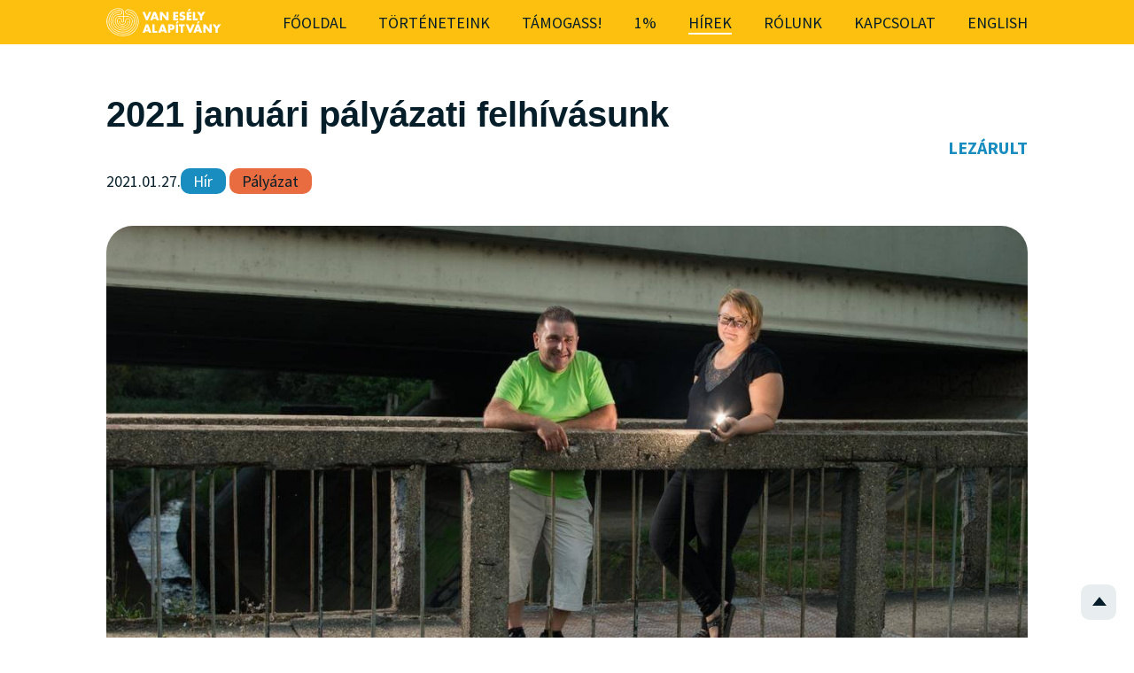

--- FILE ---
content_type: text/html; charset=UTF-8
request_url: https://vanesely.hu/hir/2021-januari-palyazati-felhivasunk/
body_size: 46814
content:
<!DOCTYPE html>
<html lang="hu">

    <head>
        <meta charset="UTF-8">
        <meta name="viewport" content="width=device-width, initial-scale=1">
        <link rel="shortcut icon" href="https://vanesely.hu/wp-content/themes/nektonik-theme/img/vea-favicon.png" />
        <script id="cookieyes" type="text/javascript" src="https://cdn-cookieyes.com/client_data/d0bd01b7c5cd841ea6bdc5b7/script.js"></script><!-- Hubbub v.1.36.3 https://morehubbub.com/ -->
<meta property="og:locale" content="hu_HU" />
<meta property="og:type" content="article" />
<meta property="og:title" content="2021 januári pályázati felhívásunk" />
<meta property="og:description" content="Halász László fotója" />
<meta property="og:url" content="https://vanesely.hu/hir/2021-januari-palyazati-felhivasunk/" />
<meta property="og:site_name" content="Van Esély Alapítvány" />
<meta property="og:updated_time" content="2022-03-25T06:39:03+00:00" />
<meta property="article:published_time" content="2021-01-27T02:07:00+00:00" />
<meta property="article:modified_time" content="2022-03-25T06:39:03+00:00" />
<meta name="twitter:card" content="summary_large_image" />
<meta name="twitter:title" content="2021 januári pályázati felhívásunk" />
<meta name="twitter:description" content="Halász László fotója" />
<meta class="flipboard-article" content="Halász László fotója" />
<meta property="fb:app_id" content="934649863892958" />
<meta property="og:image" content="https://vanesely.hu/wp-content/uploads/2022/03/hir_palyazat_felhivas_2021jan_kiemelt.jpg" />
<meta name="twitter:image" content="https://vanesely.hu/wp-content/uploads/2022/03/hir_palyazat_felhivas_2021jan_kiemelt.jpg" />
<meta property="og:image:width" content="1200" />
<meta property="og:image:height" content="630" />
<!-- Hubbub v.1.36.3 https://morehubbub.com/ -->

<!-- Search Engine Optimization by Rank Math - https://rankmath.com/ -->
<title>2021 januári pályázati felhívásunk - Van Esély Alapítvány</title>
<meta name="description" content="Halász László fotója"/>
<meta name="robots" content="follow, index, max-snippet:-1, max-video-preview:-1, max-image-preview:large"/>
<link rel="canonical" href="https://vanesely.hu/hir/2021-januari-palyazati-felhivasunk/" />
<meta property="og:locale" content="hu_HU" />
<meta property="og:type" content="article" />
<meta property="og:title" content="2021 januári pályázati felhívásunk - Van Esély Alapítvány" />
<meta property="og:description" content="Halász László fotója" />
<meta property="og:url" content="https://vanesely.hu/hir/2021-januari-palyazati-felhivasunk/" />
<meta property="og:site_name" content="Van Esély Alapítvány" />
<meta property="article:publisher" content="https://www.facebook.com/van.alapitvany" />
<meta property="article:section" content="Hír" />
<meta property="og:updated_time" content="2022-03-25T06:39:03+01:00" />
<meta property="og:image" content="https://vanesely.hu/wp-content/uploads/2022/03/hir_palyazat_felhivas_2021jan_kiemelt.jpg" />
<meta property="og:image:secure_url" content="https://vanesely.hu/wp-content/uploads/2022/03/hir_palyazat_felhivas_2021jan_kiemelt.jpg" />
<meta property="og:image:width" content="1200" />
<meta property="og:image:height" content="630" />
<meta property="og:image:alt" content="Gyuri és a vele dolgozó szociális munkás, Kriszta egy híd mellett állnak" />
<meta property="og:image:type" content="image/jpeg" />
<meta property="article:published_time" content="2021-01-27T02:07:00+01:00" />
<meta property="article:modified_time" content="2022-03-25T06:39:03+01:00" />
<meta name="twitter:card" content="summary_large_image" />
<meta name="twitter:title" content="2021 januári pályázati felhívásunk - Van Esély Alapítvány" />
<meta name="twitter:description" content="Halász László fotója" />
<meta name="twitter:image" content="https://vanesely.hu/wp-content/uploads/2022/03/hir_palyazat_felhivas_2021jan_kiemelt.jpg" />
<meta name="twitter:label1" content="Szerző:" />
<meta name="twitter:data1" content="Keresztes Cili" />
<meta name="twitter:label2" content="Olvasási idő" />
<meta name="twitter:data2" content="Kevesebb, mint egy perc" />
<script type="application/ld+json" class="rank-math-schema">{"@context":"https://schema.org","@graph":[{"@type":"Place","@id":"https://vanesely.hu/#place","address":{"@type":"PostalAddress","addressLocality":"Baross utca 41.","postalCode":"1082 Budapest"}},{"@type":["NGO","Organization"],"@id":"https://vanesely.hu/#organization","name":"Van Es\u00e9ly Alap\u00edtv\u00e1ny","url":"https://vanesely.hu","sameAs":["https://www.facebook.com/van.alapitvany"],"email":"vanesely@vanesely.hu","address":{"@type":"PostalAddress","addressLocality":"Baross utca 41.","postalCode":"1082 Budapest"},"logo":{"@type":"ImageObject","@id":"https://vanesely.hu/#logo","url":"https://vanesely.hu/wp-content/uploads/2022/03/rankmath-logo.png","contentUrl":"https://vanesely.hu/wp-content/uploads/2022/03/rankmath-logo.png","caption":"Van Es\u00e9ly Alap\u00edtv\u00e1ny","inLanguage":"hu","width":"1081","height":"1081"},"contactPoint":[{"@type":"ContactPoint","telephone":"+36205872380","contactType":"customer support"}],"location":{"@id":"https://vanesely.hu/#place"}},{"@type":"WebSite","@id":"https://vanesely.hu/#website","url":"https://vanesely.hu","name":"Van Es\u00e9ly Alap\u00edtv\u00e1ny","publisher":{"@id":"https://vanesely.hu/#organization"},"inLanguage":"hu"},{"@type":"ImageObject","@id":"https://vanesely.hu/wp-content/uploads/2022/03/hir_palyazat_felhivas_2021jan_kiemelt.jpg","url":"https://vanesely.hu/wp-content/uploads/2022/03/hir_palyazat_felhivas_2021jan_kiemelt.jpg","width":"1200","height":"630","caption":"Gyuri \u00e9s a vele dolgoz\u00f3 szoci\u00e1lis munk\u00e1s, Kriszta egy h\u00edd mellett \u00e1llnak","inLanguage":"hu"},{"@type":"WebPage","@id":"https://vanesely.hu/hir/2021-januari-palyazati-felhivasunk/#webpage","url":"https://vanesely.hu/hir/2021-januari-palyazati-felhivasunk/","name":"2021 janu\u00e1ri p\u00e1ly\u00e1zati felh\u00edv\u00e1sunk - Van Es\u00e9ly Alap\u00edtv\u00e1ny","datePublished":"2021-01-27T02:07:00+01:00","dateModified":"2022-03-25T06:39:03+01:00","isPartOf":{"@id":"https://vanesely.hu/#website"},"primaryImageOfPage":{"@id":"https://vanesely.hu/wp-content/uploads/2022/03/hir_palyazat_felhivas_2021jan_kiemelt.jpg"},"inLanguage":"hu"},{"@type":"Person","@id":"https://vanesely.hu/hir/2021-januari-palyazati-felhivasunk/#author","name":"Keresztes Cili","image":{"@type":"ImageObject","@id":"https://secure.gravatar.com/avatar/036fdac7276368edff464ea14930f1dc26f21e88b06517b3d611fac5f791c038?s=96&amp;d=mm&amp;r=g","url":"https://secure.gravatar.com/avatar/036fdac7276368edff464ea14930f1dc26f21e88b06517b3d611fac5f791c038?s=96&amp;d=mm&amp;r=g","caption":"Keresztes Cili","inLanguage":"hu"},"worksFor":{"@id":"https://vanesely.hu/#organization"}},{"@type":"BlogPosting","headline":"2021 janu\u00e1ri p\u00e1ly\u00e1zati felh\u00edv\u00e1sunk - Van Es\u00e9ly Alap\u00edtv\u00e1ny","datePublished":"2021-01-27T02:07:00+01:00","dateModified":"2022-03-25T06:39:03+01:00","articleSection":"H\u00edr, P\u00e1ly\u00e1zat","author":{"@id":"https://vanesely.hu/hir/2021-januari-palyazati-felhivasunk/#author","name":"Keresztes Cili"},"publisher":{"@id":"https://vanesely.hu/#organization"},"description":"Hal\u00e1sz L\u00e1szl\u00f3 fot\u00f3ja","name":"2021 janu\u00e1ri p\u00e1ly\u00e1zati felh\u00edv\u00e1sunk - Van Es\u00e9ly Alap\u00edtv\u00e1ny","@id":"https://vanesely.hu/hir/2021-januari-palyazati-felhivasunk/#richSnippet","isPartOf":{"@id":"https://vanesely.hu/hir/2021-januari-palyazati-felhivasunk/#webpage"},"image":{"@id":"https://vanesely.hu/wp-content/uploads/2022/03/hir_palyazat_felhivas_2021jan_kiemelt.jpg"},"inLanguage":"hu","mainEntityOfPage":{"@id":"https://vanesely.hu/hir/2021-januari-palyazati-felhivasunk/#webpage"}}]}</script>
<!-- /Rank Math WordPress SEO plugin -->

<link rel='dns-prefetch' href='//fonts.googleapis.com' />
<link rel="alternate" type="application/rss+xml" title="Van Esély Alapítvány &raquo; hírcsatorna" href="https://vanesely.hu/feed/" />
<link rel="alternate" type="application/rss+xml" title="Van Esély Alapítvány &raquo; hozzászólás hírcsatorna" href="https://vanesely.hu/comments/feed/" />
<link rel="alternate" type="application/rss+xml" title="Van Esély Alapítvány &raquo; 2021 januári pályázati felhívásunk hozzászólás hírcsatorna" href="https://vanesely.hu/hir/2021-januari-palyazati-felhivasunk/feed/" />
<link rel="alternate" title="oEmbed (JSON)" type="application/json+oembed" href="https://vanesely.hu/wp-json/oembed/1.0/embed?url=https%3A%2F%2Fvanesely.hu%2Fhir%2F2021-januari-palyazati-felhivasunk%2F" />
<link rel="alternate" title="oEmbed (XML)" type="text/xml+oembed" href="https://vanesely.hu/wp-json/oembed/1.0/embed?url=https%3A%2F%2Fvanesely.hu%2Fhir%2F2021-januari-palyazati-felhivasunk%2F&#038;format=xml" />
<style id='wp-emoji-styles-inline-css' type='text/css'>

	img.wp-smiley, img.emoji {
		display: inline !important;
		border: none !important;
		box-shadow: none !important;
		height: 1em !important;
		width: 1em !important;
		margin: 0 0.07em !important;
		vertical-align: -0.1em !important;
		background: none !important;
		padding: 0 !important;
	}
/*# sourceURL=wp-emoji-styles-inline-css */
</style>
<style id='wp-block-library-inline-css' type='text/css'>
:root{--wp-block-synced-color:#7a00df;--wp-block-synced-color--rgb:122,0,223;--wp-bound-block-color:var(--wp-block-synced-color);--wp-editor-canvas-background:#ddd;--wp-admin-theme-color:#007cba;--wp-admin-theme-color--rgb:0,124,186;--wp-admin-theme-color-darker-10:#006ba1;--wp-admin-theme-color-darker-10--rgb:0,107,160.5;--wp-admin-theme-color-darker-20:#005a87;--wp-admin-theme-color-darker-20--rgb:0,90,135;--wp-admin-border-width-focus:2px}@media (min-resolution:192dpi){:root{--wp-admin-border-width-focus:1.5px}}.wp-element-button{cursor:pointer}:root .has-very-light-gray-background-color{background-color:#eee}:root .has-very-dark-gray-background-color{background-color:#313131}:root .has-very-light-gray-color{color:#eee}:root .has-very-dark-gray-color{color:#313131}:root .has-vivid-green-cyan-to-vivid-cyan-blue-gradient-background{background:linear-gradient(135deg,#00d084,#0693e3)}:root .has-purple-crush-gradient-background{background:linear-gradient(135deg,#34e2e4,#4721fb 50%,#ab1dfe)}:root .has-hazy-dawn-gradient-background{background:linear-gradient(135deg,#faaca8,#dad0ec)}:root .has-subdued-olive-gradient-background{background:linear-gradient(135deg,#fafae1,#67a671)}:root .has-atomic-cream-gradient-background{background:linear-gradient(135deg,#fdd79a,#004a59)}:root .has-nightshade-gradient-background{background:linear-gradient(135deg,#330968,#31cdcf)}:root .has-midnight-gradient-background{background:linear-gradient(135deg,#020381,#2874fc)}:root{--wp--preset--font-size--normal:16px;--wp--preset--font-size--huge:42px}.has-regular-font-size{font-size:1em}.has-larger-font-size{font-size:2.625em}.has-normal-font-size{font-size:var(--wp--preset--font-size--normal)}.has-huge-font-size{font-size:var(--wp--preset--font-size--huge)}.has-text-align-center{text-align:center}.has-text-align-left{text-align:left}.has-text-align-right{text-align:right}.has-fit-text{white-space:nowrap!important}#end-resizable-editor-section{display:none}.aligncenter{clear:both}.items-justified-left{justify-content:flex-start}.items-justified-center{justify-content:center}.items-justified-right{justify-content:flex-end}.items-justified-space-between{justify-content:space-between}.screen-reader-text{border:0;clip-path:inset(50%);height:1px;margin:-1px;overflow:hidden;padding:0;position:absolute;width:1px;word-wrap:normal!important}.screen-reader-text:focus{background-color:#ddd;clip-path:none;color:#444;display:block;font-size:1em;height:auto;left:5px;line-height:normal;padding:15px 23px 14px;text-decoration:none;top:5px;width:auto;z-index:100000}html :where(.has-border-color){border-style:solid}html :where([style*=border-top-color]){border-top-style:solid}html :where([style*=border-right-color]){border-right-style:solid}html :where([style*=border-bottom-color]){border-bottom-style:solid}html :where([style*=border-left-color]){border-left-style:solid}html :where([style*=border-width]){border-style:solid}html :where([style*=border-top-width]){border-top-style:solid}html :where([style*=border-right-width]){border-right-style:solid}html :where([style*=border-bottom-width]){border-bottom-style:solid}html :where([style*=border-left-width]){border-left-style:solid}html :where(img[class*=wp-image-]){height:auto;max-width:100%}:where(figure){margin:0 0 1em}html :where(.is-position-sticky){--wp-admin--admin-bar--position-offset:var(--wp-admin--admin-bar--height,0px)}@media screen and (max-width:600px){html :where(.is-position-sticky){--wp-admin--admin-bar--position-offset:0px}}

/*# sourceURL=wp-block-library-inline-css */
</style><style id='wp-block-paragraph-inline-css' type='text/css'>
.is-small-text{font-size:.875em}.is-regular-text{font-size:1em}.is-large-text{font-size:2.25em}.is-larger-text{font-size:3em}.has-drop-cap:not(:focus):first-letter{float:left;font-size:8.4em;font-style:normal;font-weight:100;line-height:.68;margin:.05em .1em 0 0;text-transform:uppercase}body.rtl .has-drop-cap:not(:focus):first-letter{float:none;margin-left:.1em}p.has-drop-cap.has-background{overflow:hidden}:root :where(p.has-background){padding:1.25em 2.375em}:where(p.has-text-color:not(.has-link-color)) a{color:inherit}p.has-text-align-left[style*="writing-mode:vertical-lr"],p.has-text-align-right[style*="writing-mode:vertical-rl"]{rotate:180deg}
/*# sourceURL=https://vanesely.hu/wp-includes/blocks/paragraph/style.min.css */
</style>
<style id='wp-block-quote-inline-css' type='text/css'>
.wp-block-quote{box-sizing:border-box;overflow-wrap:break-word}.wp-block-quote.is-large:where(:not(.is-style-plain)),.wp-block-quote.is-style-large:where(:not(.is-style-plain)){margin-bottom:1em;padding:0 1em}.wp-block-quote.is-large:where(:not(.is-style-plain)) p,.wp-block-quote.is-style-large:where(:not(.is-style-plain)) p{font-size:1.5em;font-style:italic;line-height:1.6}.wp-block-quote.is-large:where(:not(.is-style-plain)) cite,.wp-block-quote.is-large:where(:not(.is-style-plain)) footer,.wp-block-quote.is-style-large:where(:not(.is-style-plain)) cite,.wp-block-quote.is-style-large:where(:not(.is-style-plain)) footer{font-size:1.125em;text-align:right}.wp-block-quote>cite{display:block}
/*# sourceURL=https://vanesely.hu/wp-includes/blocks/quote/style.min.css */
</style>
<style id='global-styles-inline-css' type='text/css'>
:root{--wp--preset--aspect-ratio--square: 1;--wp--preset--aspect-ratio--4-3: 4/3;--wp--preset--aspect-ratio--3-4: 3/4;--wp--preset--aspect-ratio--3-2: 3/2;--wp--preset--aspect-ratio--2-3: 2/3;--wp--preset--aspect-ratio--16-9: 16/9;--wp--preset--aspect-ratio--9-16: 9/16;--wp--preset--color--black: #000000;--wp--preset--color--cyan-bluish-gray: #abb8c3;--wp--preset--color--white: #ffffff;--wp--preset--color--pale-pink: #f78da7;--wp--preset--color--vivid-red: #cf2e2e;--wp--preset--color--luminous-vivid-orange: #ff6900;--wp--preset--color--luminous-vivid-amber: #fcb900;--wp--preset--color--light-green-cyan: #7bdcb5;--wp--preset--color--vivid-green-cyan: #00d084;--wp--preset--color--pale-cyan-blue: #8ed1fc;--wp--preset--color--vivid-cyan-blue: #0693e3;--wp--preset--color--vivid-purple: #9b51e0;--wp--preset--gradient--vivid-cyan-blue-to-vivid-purple: linear-gradient(135deg,rgb(6,147,227) 0%,rgb(155,81,224) 100%);--wp--preset--gradient--light-green-cyan-to-vivid-green-cyan: linear-gradient(135deg,rgb(122,220,180) 0%,rgb(0,208,130) 100%);--wp--preset--gradient--luminous-vivid-amber-to-luminous-vivid-orange: linear-gradient(135deg,rgb(252,185,0) 0%,rgb(255,105,0) 100%);--wp--preset--gradient--luminous-vivid-orange-to-vivid-red: linear-gradient(135deg,rgb(255,105,0) 0%,rgb(207,46,46) 100%);--wp--preset--gradient--very-light-gray-to-cyan-bluish-gray: linear-gradient(135deg,rgb(238,238,238) 0%,rgb(169,184,195) 100%);--wp--preset--gradient--cool-to-warm-spectrum: linear-gradient(135deg,rgb(74,234,220) 0%,rgb(151,120,209) 20%,rgb(207,42,186) 40%,rgb(238,44,130) 60%,rgb(251,105,98) 80%,rgb(254,248,76) 100%);--wp--preset--gradient--blush-light-purple: linear-gradient(135deg,rgb(255,206,236) 0%,rgb(152,150,240) 100%);--wp--preset--gradient--blush-bordeaux: linear-gradient(135deg,rgb(254,205,165) 0%,rgb(254,45,45) 50%,rgb(107,0,62) 100%);--wp--preset--gradient--luminous-dusk: linear-gradient(135deg,rgb(255,203,112) 0%,rgb(199,81,192) 50%,rgb(65,88,208) 100%);--wp--preset--gradient--pale-ocean: linear-gradient(135deg,rgb(255,245,203) 0%,rgb(182,227,212) 50%,rgb(51,167,181) 100%);--wp--preset--gradient--electric-grass: linear-gradient(135deg,rgb(202,248,128) 0%,rgb(113,206,126) 100%);--wp--preset--gradient--midnight: linear-gradient(135deg,rgb(2,3,129) 0%,rgb(40,116,252) 100%);--wp--preset--font-size--small: 13px;--wp--preset--font-size--medium: 20px;--wp--preset--font-size--large: 36px;--wp--preset--font-size--x-large: 42px;--wp--preset--spacing--20: 0.44rem;--wp--preset--spacing--30: 0.67rem;--wp--preset--spacing--40: 1rem;--wp--preset--spacing--50: 1.5rem;--wp--preset--spacing--60: 2.25rem;--wp--preset--spacing--70: 3.38rem;--wp--preset--spacing--80: 5.06rem;--wp--preset--shadow--natural: 6px 6px 9px rgba(0, 0, 0, 0.2);--wp--preset--shadow--deep: 12px 12px 50px rgba(0, 0, 0, 0.4);--wp--preset--shadow--sharp: 6px 6px 0px rgba(0, 0, 0, 0.2);--wp--preset--shadow--outlined: 6px 6px 0px -3px rgb(255, 255, 255), 6px 6px rgb(0, 0, 0);--wp--preset--shadow--crisp: 6px 6px 0px rgb(0, 0, 0);}:where(.is-layout-flex){gap: 0.5em;}:where(.is-layout-grid){gap: 0.5em;}body .is-layout-flex{display: flex;}.is-layout-flex{flex-wrap: wrap;align-items: center;}.is-layout-flex > :is(*, div){margin: 0;}body .is-layout-grid{display: grid;}.is-layout-grid > :is(*, div){margin: 0;}:where(.wp-block-columns.is-layout-flex){gap: 2em;}:where(.wp-block-columns.is-layout-grid){gap: 2em;}:where(.wp-block-post-template.is-layout-flex){gap: 1.25em;}:where(.wp-block-post-template.is-layout-grid){gap: 1.25em;}.has-black-color{color: var(--wp--preset--color--black) !important;}.has-cyan-bluish-gray-color{color: var(--wp--preset--color--cyan-bluish-gray) !important;}.has-white-color{color: var(--wp--preset--color--white) !important;}.has-pale-pink-color{color: var(--wp--preset--color--pale-pink) !important;}.has-vivid-red-color{color: var(--wp--preset--color--vivid-red) !important;}.has-luminous-vivid-orange-color{color: var(--wp--preset--color--luminous-vivid-orange) !important;}.has-luminous-vivid-amber-color{color: var(--wp--preset--color--luminous-vivid-amber) !important;}.has-light-green-cyan-color{color: var(--wp--preset--color--light-green-cyan) !important;}.has-vivid-green-cyan-color{color: var(--wp--preset--color--vivid-green-cyan) !important;}.has-pale-cyan-blue-color{color: var(--wp--preset--color--pale-cyan-blue) !important;}.has-vivid-cyan-blue-color{color: var(--wp--preset--color--vivid-cyan-blue) !important;}.has-vivid-purple-color{color: var(--wp--preset--color--vivid-purple) !important;}.has-black-background-color{background-color: var(--wp--preset--color--black) !important;}.has-cyan-bluish-gray-background-color{background-color: var(--wp--preset--color--cyan-bluish-gray) !important;}.has-white-background-color{background-color: var(--wp--preset--color--white) !important;}.has-pale-pink-background-color{background-color: var(--wp--preset--color--pale-pink) !important;}.has-vivid-red-background-color{background-color: var(--wp--preset--color--vivid-red) !important;}.has-luminous-vivid-orange-background-color{background-color: var(--wp--preset--color--luminous-vivid-orange) !important;}.has-luminous-vivid-amber-background-color{background-color: var(--wp--preset--color--luminous-vivid-amber) !important;}.has-light-green-cyan-background-color{background-color: var(--wp--preset--color--light-green-cyan) !important;}.has-vivid-green-cyan-background-color{background-color: var(--wp--preset--color--vivid-green-cyan) !important;}.has-pale-cyan-blue-background-color{background-color: var(--wp--preset--color--pale-cyan-blue) !important;}.has-vivid-cyan-blue-background-color{background-color: var(--wp--preset--color--vivid-cyan-blue) !important;}.has-vivid-purple-background-color{background-color: var(--wp--preset--color--vivid-purple) !important;}.has-black-border-color{border-color: var(--wp--preset--color--black) !important;}.has-cyan-bluish-gray-border-color{border-color: var(--wp--preset--color--cyan-bluish-gray) !important;}.has-white-border-color{border-color: var(--wp--preset--color--white) !important;}.has-pale-pink-border-color{border-color: var(--wp--preset--color--pale-pink) !important;}.has-vivid-red-border-color{border-color: var(--wp--preset--color--vivid-red) !important;}.has-luminous-vivid-orange-border-color{border-color: var(--wp--preset--color--luminous-vivid-orange) !important;}.has-luminous-vivid-amber-border-color{border-color: var(--wp--preset--color--luminous-vivid-amber) !important;}.has-light-green-cyan-border-color{border-color: var(--wp--preset--color--light-green-cyan) !important;}.has-vivid-green-cyan-border-color{border-color: var(--wp--preset--color--vivid-green-cyan) !important;}.has-pale-cyan-blue-border-color{border-color: var(--wp--preset--color--pale-cyan-blue) !important;}.has-vivid-cyan-blue-border-color{border-color: var(--wp--preset--color--vivid-cyan-blue) !important;}.has-vivid-purple-border-color{border-color: var(--wp--preset--color--vivid-purple) !important;}.has-vivid-cyan-blue-to-vivid-purple-gradient-background{background: var(--wp--preset--gradient--vivid-cyan-blue-to-vivid-purple) !important;}.has-light-green-cyan-to-vivid-green-cyan-gradient-background{background: var(--wp--preset--gradient--light-green-cyan-to-vivid-green-cyan) !important;}.has-luminous-vivid-amber-to-luminous-vivid-orange-gradient-background{background: var(--wp--preset--gradient--luminous-vivid-amber-to-luminous-vivid-orange) !important;}.has-luminous-vivid-orange-to-vivid-red-gradient-background{background: var(--wp--preset--gradient--luminous-vivid-orange-to-vivid-red) !important;}.has-very-light-gray-to-cyan-bluish-gray-gradient-background{background: var(--wp--preset--gradient--very-light-gray-to-cyan-bluish-gray) !important;}.has-cool-to-warm-spectrum-gradient-background{background: var(--wp--preset--gradient--cool-to-warm-spectrum) !important;}.has-blush-light-purple-gradient-background{background: var(--wp--preset--gradient--blush-light-purple) !important;}.has-blush-bordeaux-gradient-background{background: var(--wp--preset--gradient--blush-bordeaux) !important;}.has-luminous-dusk-gradient-background{background: var(--wp--preset--gradient--luminous-dusk) !important;}.has-pale-ocean-gradient-background{background: var(--wp--preset--gradient--pale-ocean) !important;}.has-electric-grass-gradient-background{background: var(--wp--preset--gradient--electric-grass) !important;}.has-midnight-gradient-background{background: var(--wp--preset--gradient--midnight) !important;}.has-small-font-size{font-size: var(--wp--preset--font-size--small) !important;}.has-medium-font-size{font-size: var(--wp--preset--font-size--medium) !important;}.has-large-font-size{font-size: var(--wp--preset--font-size--large) !important;}.has-x-large-font-size{font-size: var(--wp--preset--font-size--x-large) !important;}
/*# sourceURL=global-styles-inline-css */
</style>

<style id='classic-theme-styles-inline-css' type='text/css'>
/*! This file is auto-generated */
.wp-block-button__link{color:#fff;background-color:#32373c;border-radius:9999px;box-shadow:none;text-decoration:none;padding:calc(.667em + 2px) calc(1.333em + 2px);font-size:1.125em}.wp-block-file__button{background:#32373c;color:#fff;text-decoration:none}
/*# sourceURL=/wp-includes/css/classic-themes.min.css */
</style>
<link rel='stylesheet' id='mailerlite_forms.css-css' href='https://vanesely.hu/wp-content/plugins/official-mailerlite-sign-up-forms/assets/css/mailerlite_forms.css?ver=1.7.18' type='text/css' media='all' />
<link rel='stylesheet' id='nektonik-cssreset-css' href='https://vanesely.hu/wp-content/themes/nektonik-theme/css/cssreset.css?ver=6.9' type='text/css' media='all' />
<link rel='stylesheet' id='google-fonts-css' href='https://fonts.googleapis.com/css2?family=Source+Sans+Pro%3Aital%2Cwght%400%2C400%3B0%2C600%3B0%2C700%3B1%2C400%3B1%2C600%3B1%2C700&#038;display=swap&#038;ver=6.9' type='text/css' media='all' />
<link rel='stylesheet' id='nektonik-style-css' href='https://vanesely.hu/wp-content/themes/nektonik-theme/style.css?ver=1.0.3' type='text/css' media='all' />
<link rel='stylesheet' id='dpsp-frontend-style-pro-css' href='https://vanesely.hu/wp-content/plugins/social-pug/assets/dist/style-frontend-pro.css?ver=1.36.3' type='text/css' media='all' />
<style id='dpsp-frontend-style-pro-inline-css' type='text/css'>

				@media screen and ( max-width : 720px ) {
					.dpsp-content-wrapper.dpsp-hide-on-mobile,
					.dpsp-share-text.dpsp-hide-on-mobile {
						display: none;
					}
					.dpsp-has-spacing .dpsp-networks-btns-wrapper li {
						margin:0 2% 10px 0;
					}
					.dpsp-network-btn.dpsp-has-label:not(.dpsp-has-count) {
						max-height: 40px;
						padding: 0;
						justify-content: center;
					}
					.dpsp-content-wrapper.dpsp-size-small .dpsp-network-btn.dpsp-has-label:not(.dpsp-has-count){
						max-height: 32px;
					}
					.dpsp-content-wrapper.dpsp-size-large .dpsp-network-btn.dpsp-has-label:not(.dpsp-has-count){
						max-height: 46px;
					}
				}
			
/*# sourceURL=dpsp-frontend-style-pro-inline-css */
</style>
<script type="text/javascript" src="https://vanesely.hu/wp-includes/js/jquery/jquery.min.js?ver=3.7.1" id="jquery-core-js"></script>
<script type="text/javascript" src="https://vanesely.hu/wp-includes/js/jquery/jquery-migrate.min.js?ver=3.4.1" id="jquery-migrate-js"></script>
<link rel="https://api.w.org/" href="https://vanesely.hu/wp-json/" /><link rel="alternate" title="JSON" type="application/json" href="https://vanesely.hu/wp-json/wp/v2/posts/546" /><link rel="EditURI" type="application/rsd+xml" title="RSD" href="https://vanesely.hu/xmlrpc.php?rsd" />
<meta name="generator" content="WordPress 6.9" />
<link rel='shortlink' href='https://vanesely.hu/?p=546' />
        <!-- MailerLite Universal -->
        <script>
            (function(w,d,e,u,f,l,n){w[f]=w[f]||function(){(w[f].q=w[f].q||[])
                .push(arguments);},l=d.createElement(e),l.async=1,l.src=u,
                n=d.getElementsByTagName(e)[0],n.parentNode.insertBefore(l,n);})
            (window,document,'script','https://assets.mailerlite.com/js/universal.js','ml');
            ml('account', '647925');
            ml('enablePopups', true);
        </script>
        <!-- End MailerLite Universal -->
        <meta name="hubbub-info" description="Hubbub 1.36.3">    </head>
    <body data-rsssl=1 class="wp-singular post-template-default single single-post postid-546 single-format-standard wp-theme-nektonik-theme">
        
        <header>
            <div class="main-navigation bg-yellow">
                <div class="container">
                    <a class="logo" href="https://vanesely.hu"> <img src="https://vanesely.hu/wp-content/themes/nektonik-theme/img/logo-szoveges-feher.svg" alt="Van Esély Alapítvány"></a>
                    <input type="checkbox" id="nav-toggle" class="nav-toggle">
                    <nav class="main-nav bg-yellow">
                        <div class="menu-fomenu-container"><ul id="menu-fomenu" class="menu"><li id="menu-item-2645" class="menu-item menu-item-type-post_type menu-item-object-page menu-item-home menu-item-2645"><a href="https://vanesely.hu/">Főoldal</a></li>
<li id="menu-item-150" class="menu-item menu-item-type-post_type_archive menu-item-object-tortenet menu-item-150"><a href="https://vanesely.hu/tortenet/">Történeteink</a></li>
<li id="menu-item-48" class="menu-item menu-item-type-post_type menu-item-object-page menu-item-48"><a href="https://vanesely.hu/tamogatas/">Támogass!</a></li>
<li id="menu-item-262" class="menu-item menu-item-type-post_type menu-item-object-page menu-item-262"><a href="https://vanesely.hu/ado1szazalek/">1%</a></li>
<li id="menu-item-44" class="menu-item menu-item-type-post_type menu-item-object-page current_page_parent menu-item-44"><a href="https://vanesely.hu/hirek-sajto-palyazatok/">Hírek</a></li>
<li id="menu-item-47" class="menu-item menu-item-type-post_type menu-item-object-page menu-item-47"><a href="https://vanesely.hu/rolunk/">Rólunk</a></li>
<li id="menu-item-46" class="menu-item menu-item-type-post_type menu-item-object-page menu-item-46"><a href="https://vanesely.hu/kapcsolat/">Kapcsolat</a></li>
<li id="menu-item-45" class="menu-item menu-item-type-post_type menu-item-object-page menu-item-45"><a href="https://vanesely.hu/english/">English</a></li>
</ul></div>                    </nav>
                    <label for="nav-toggle" class="nav-toggle-label">
                        <span></span>
                    </label>
                </div>
            </div>


            <!-- Ez ahhoz kell, hogy ne döccenjen. CSS-ben meg kell adni a magasságát. -->
            <!-- <div class="placeholder"></div> --> -->

        </header>
<main class="single-blog-main">
            
            <div class="container">
                <article class="margin-b">

                    <h1 class="text-dark fs-800">2021 januári pályázati felhívásunk</h1>

                    <!-- Ha aktuális a pályázat, kiírja, hogy aktuális, ha nem, kiírja, hogy lezárult. Csak a pályázat kategóriájú bejegyzéseknél.-->
                                                                <div class="text-blue uppercase bold fs-500 text-align-r">Lezárult</div>
                    
                    <div class="single-blog-data flex">
                        <div>
                            2021.01.27.                        </div>
                        <div class="single-blog-categories">
                                                            <a class="single-blog-category single-blog-category-hir" href="https://vanesely.hu/hir/">Hír</a>
                                                            <a class="single-blog-category single-blog-category-palyazat" href="https://vanesely.hu/palyazat/">Pályázat</a>
                                                    </div>
                    </div>

                    <div class="main-blog-image"><img width="1200" height="630" src="https://vanesely.hu/wp-content/uploads/2022/03/hir_palyazat_felhivas_2021jan_kiemelt.jpg" class="attachment-post-thumbnail size-post-thumbnail wp-post-image" alt="Gyuri és a vele dolgozó szociális munkás, Kriszta egy híd mellett állnak" decoding="async" fetchpriority="high" srcset="https://vanesely.hu/wp-content/uploads/2022/03/hir_palyazat_felhivas_2021jan_kiemelt.jpg 1200w, https://vanesely.hu/wp-content/uploads/2022/03/hir_palyazat_felhivas_2021jan_kiemelt-300x158.jpg 300w, https://vanesely.hu/wp-content/uploads/2022/03/hir_palyazat_felhivas_2021jan_kiemelt-1024x538.jpg 1024w, https://vanesely.hu/wp-content/uploads/2022/03/hir_palyazat_felhivas_2021jan_kiemelt-768x403.jpg 768w" sizes="(max-width: 1200px) 100vw, 1200px" title="2021 januári pályázati felhívásunk"></div>

                    <div class="single-blog-content flow">
                        	<p class="dpsp-share-text " style="margin-bottom:10px">
		Tetszett? Oszd meg!	</p>
	<div id="dpsp-content-top" class="dpsp-content-wrapper dpsp-shape-circle dpsp-size-medium dpsp-no-labels-mobile dpsp-show-on-mobile dpsp-button-style-3" style="min-height:40px;position:relative">
	<ul class="dpsp-networks-btns-wrapper dpsp-networks-btns-share dpsp-networks-btns-content dpsp-column-auto dpsp-has-button-icon-animation" style="padding:0;margin:0;list-style-type:none">
<li class="dpsp-network-list-item dpsp-network-list-item-facebook" style="float:left">
	<a rel="nofollow noopener" href="https://www.facebook.com/sharer/sharer.php?u=https%3A%2F%2Fvanesely.hu%2Fhir%2F2021-januari-palyazati-felhivasunk%2F&#038;t=2021%20janu%C3%A1ri%20p%C3%A1ly%C3%A1zati%20felh%C3%ADv%C3%A1sunk" class="dpsp-network-btn dpsp-facebook dpsp-first dpsp-last dpsp-has-label dpsp-has-label-mobile" target="_blank" aria-label="Share on Facebook" title="Share on Facebook" style="font-size:14px;padding:0rem;max-height:40px" >	<span class="dpsp-network-icon "><span class="dpsp-network-icon-inner" ><svg version="1.1" xmlns="http://www.w3.org/2000/svg" width="32" height="32" viewBox="0 0 18 32"><path d="M17.12 0.224v4.704h-2.784q-1.536 0-2.080 0.64t-0.544 1.92v3.392h5.248l-0.704 5.28h-4.544v13.568h-5.472v-13.568h-4.544v-5.28h4.544v-3.904q0-3.328 1.856-5.152t4.96-1.824q2.624 0 4.064 0.224z"></path></svg></span></span>
	<span class="dpsp-network-label dpsp-network-hide-label-mobile">Facebook</span></a></li>
</ul></div>

<p>Örömmel értesítjük az érdeklődőket, hogy &#8222;<a href="https://www.jougyekert.hu/hu/koveteknek/valassz_egy_ugyet_es_tegyel_vallalast/tour_de_chance.html" target="_blank" rel="noreferrer noopener">Tour de Chance 2020</a>&#8221; adománygyűjtő kampányunk sikerének köszönhetően újabb hajléktalan embereket és családokat tudunk támogatni 2021. márciusától. </p>



<p>A felhívás és adatlapok letölthetők az alábbi linkeken:</p>



<blockquote class="wp-block-quote is-layout-flow wp-block-quote-is-layout-flow"><p><a rel="noreferrer noopener" href="http://dokumentumok.vanesely.hu/VEA_palyazatifelhivas_2021jan.pdf" target="_blank">Pályázati felhívás</a></p><p><a href="http://dokumentumok.vanesely.hu/palyazati-adatlap-egyen_2021jan27.doc">Pályázati adatlap egyénekkel megvalósított programokhoz</a></p><p><a href="http://dokumentumok.vanesely.hu/palyazati-adatlap-csalad_2021jan27.doc">Pályázati adatlap családokkal megvalósított programokhoz</a></p></blockquote>



<p><br><strong>A pályázatok beadásának határideje: 2021. február 23.</strong></p>
	<p class="dpsp-share-text " style="margin-bottom:10px">
		Tetszett? Oszd meg!	</p>
	<div id="dpsp-content-bottom" class="dpsp-content-wrapper dpsp-shape-circle dpsp-size-medium dpsp-no-labels-mobile dpsp-show-on-mobile dpsp-button-style-3" style="min-height:40px;position:relative">
	<ul class="dpsp-networks-btns-wrapper dpsp-networks-btns-share dpsp-networks-btns-content dpsp-column-auto dpsp-has-button-icon-animation" style="padding:0;margin:0;list-style-type:none">
<li class="dpsp-network-list-item dpsp-network-list-item-facebook" style="float:left">
	<a rel="nofollow noopener" href="https://www.facebook.com/sharer/sharer.php?u=https%3A%2F%2Fvanesely.hu%2Fhir%2F2021-januari-palyazati-felhivasunk%2F&#038;t=2021%20janu%C3%A1ri%20p%C3%A1ly%C3%A1zati%20felh%C3%ADv%C3%A1sunk" class="dpsp-network-btn dpsp-facebook dpsp-first dpsp-last dpsp-has-label dpsp-has-label-mobile" target="_blank" aria-label="Share on Facebook" title="Share on Facebook" style="font-size:14px;padding:0rem;max-height:40px" >	<span class="dpsp-network-icon "><span class="dpsp-network-icon-inner" ><svg version="1.1" xmlns="http://www.w3.org/2000/svg" width="32" height="32" viewBox="0 0 18 32"><path d="M17.12 0.224v4.704h-2.784q-1.536 0-2.080 0.64t-0.544 1.92v3.392h5.248l-0.704 5.28h-4.544v13.568h-5.472v-13.568h-4.544v-5.28h4.544v-3.904q0-3.328 1.856-5.152t4.96-1.824q2.624 0 4.064 0.224z"></path></svg></span></span>
	<span class="dpsp-network-label dpsp-network-hide-label-mobile">Facebook</span></a></li>
</ul></div>
                    </div>

                </article>

                <div class="more-to-read margin-b">
                    <h3>Olvass még!</h3>
                    <div class="archive-blog-categories flex">
                                                    <a class="single-blog-category single-blog-category-hir" href="https://vanesely.hu/hir/">Hír</a>
                                                    <a class="single-blog-category single-blog-category-palyazat" href="https://vanesely.hu/palyazat/">Pályázat</a>
                                                    <a class="single-blog-category single-blog-category-sajto" href="https://vanesely.hu/sajto/">Sajtó</a>
                                            </div>
                </div>
            </div>
            </main>

<footer>
    <div class="footer-flex container">

        <div class="footer-box flow">
            <h3>Hírek</h3>
                                <p>
                        <a href="https://vanesely.hu/palyazat/palyazati-felhivas-ferencvaroshoz-kotodo-otthontalan-emberek-csaladok-szamara/">
                            Pályázati felhívás &#8211; Hajrá Ferencváros!                        </a>
                    </p>
                                <p>
                        <a href="https://vanesely.hu/hir/aukcio2025/">
                            Adventi művészeti vásár 2025                        </a>
                    </p>
                                <p>
                        <a href="https://vanesely.hu/palyazat/uj-palyazati-felhivas/">
                            Új pályázati felhívás!                        </a>
                    </p>
                    </div>
        <div class="footer-box flow">
            <h3>Támogass!</h3>
            <p><a href="https://vanesely.hu/tamogatas/">Bankkártyás adományozás</a></p>
            <p><a href="https://vanesely.hu/ado1szazalek/">Adó 1%</a></p>
            <p><a href="https://vanesely.hu/aktiv-kovetek/">Aktív követeink</a></p>
            <a href="https://simplepartner.hu/PaymentService/Fizetesi_tajekoztato.pdf" target="_blank" class="simple-logo">
                <img src="https://vanesely.hu/wp-content/themes/nektonik-theme/img/simplepay_otp_hu_top.png" title=" SimplePay - Online bankkártyás fizetés" alt="SimplePay vásárlói tájékoztató">
            </a>

        </div>
        <div class="footer-box flow">
            <h3><a href="https://vanesely.hu/kapcsolat/">Kapcsolat</a></h3>
            <h3><a href="https://vanesely.hu/rolunk/">Rólunk</a></h3>
            <h3><a href="https://vanesely.hu/tudastar/">Tudástár</a></h3>
            <div class="flex">
                <a class="footer-icon" href="https://www.facebook.com/van.alapitvany" target="_blank" rel="nofollow"><img src="https://vanesely.hu/wp-content/themes/nektonik-theme/img/fb-logo.svg" alt="Facebook"></a>
                <a class="footer-icon" href="https://www.instagram.com/van.esely.alapitvany/" target="_blank" rel="nofollow"><img src="https://vanesely.hu/wp-content/themes/nektonik-theme/img/insta-logo.svg" alt="Instagram"></a>
                <a class="footer-icon" href="https://www.youtube.com/channel/UChr4V_AfqM6LdH4wkCY-mBQ" target="_blank" rel="nofollow"><img src="https://vanesely.hu/wp-content/themes/nektonik-theme/img/yt-logo.svg" alt="Youtube"></a>
            </div>
        </div>
        <div class="footer-box flow">
            <h3>Alapítvány</h3>
            <p><span class="bold">adószám: </span>18170421-1-42</p>
            <p><span class="bold">bankszámlaszám: </span>16200106-11647597</p>
            <p><span class="bold">e-mail: </span><a href="mailto:vanesely@vanesely.hu">vanesely@vanesely.hu</a></p>
            <p><span class="bold">telefon: </span><a href="tel:+36205872380">+36 (20) 587 2380</a></p>
            <p><a href="https://dokumentumok.vanesely.hu/alapito_okirat_vea.pdf" target="_blank">Alapító okirat</a></p>
            <nav class="foundation-menu">
                <div class="menu-alapitvany-menu-container"><ul id="menu-alapitvany-menu" class="menu"><li id="menu-item-41" class="menu-item menu-item-type-post_type menu-item-object-page menu-item-41"><a href="https://vanesely.hu/ado-1-szazalek-felhasznalasa/">Adó 1% felhasználása</a></li>
<li id="menu-item-42" class="menu-item menu-item-type-post_type menu-item-object-page menu-item-42"><a href="https://vanesely.hu/kozhasznusagi-jelentesek/">Közhasznúsági jelentések</a></li>
</ul></div>            </nav>
        </div>
    </div>

    <div class="copyright">
        <div class="container">
            <div class="menu-labmenu-container"><ul id="menu-labmenu" class="menu"><li id="menu-item-50" class="menu-item menu-item-type-post_type menu-item-object-page menu-item-50"><a href="https://vanesely.hu/impresszum/">Impresszum</a></li>
<li id="menu-item-500" class="menu-item menu-item-type-post_type menu-item-object-page menu-item-500"><a href="https://vanesely.hu/aszf/">ÁSZF</a></li>
<li id="menu-item-49" class="menu-item menu-item-type-post_type menu-item-object-page menu-item-49"><a href="https://vanesely.hu/adatvedelem/">Adatkezelés</a></li>
<li id="menu-item-51" class="menu-item menu-item-type-post_type menu-item-object-page menu-item-51"><a href="https://vanesely.hu/sutikezeles/">Sütik</a></li>
</ul></div>            <p>Készítette: <a href="https://nektonik.hu/" target="_blank">NEKTONIK</a> 2022-2025. Minden jog fenntartva.</p>
        </div>
    </div>
</footer>

<script type="speculationrules">
{"prefetch":[{"source":"document","where":{"and":[{"href_matches":"/*"},{"not":{"href_matches":["/wp-*.php","/wp-admin/*","/wp-content/uploads/*","/wp-content/*","/wp-content/plugins/*","/wp-content/themes/nektonik-theme/*","/*\\?(.+)"]}},{"not":{"selector_matches":"a[rel~=\"nofollow\"]"}},{"not":{"selector_matches":".no-prefetch, .no-prefetch a"}}]},"eagerness":"conservative"}]}
</script>
<div id="mv-grow-data" data-settings='{&quot;general&quot;:{&quot;contentSelector&quot;:false,&quot;show_count&quot;:{&quot;content&quot;:false,&quot;sidebar&quot;:false},&quot;isTrellis&quot;:false,&quot;license_last4&quot;:&quot;&quot;},&quot;post&quot;:{&quot;ID&quot;:546,&quot;categories&quot;:[{&quot;ID&quot;:6},{&quot;ID&quot;:7}]},&quot;shareCounts&quot;:[],&quot;shouldRun&quot;:true,&quot;buttonSVG&quot;:{&quot;share&quot;:{&quot;height&quot;:32,&quot;width&quot;:26,&quot;paths&quot;:[&quot;M20.8 20.8q1.984 0 3.392 1.376t1.408 3.424q0 1.984-1.408 3.392t-3.392 1.408-3.392-1.408-1.408-3.392q0-0.192 0.032-0.448t0.032-0.384l-8.32-4.992q-1.344 1.024-2.944 1.024-1.984 0-3.392-1.408t-1.408-3.392 1.408-3.392 3.392-1.408q1.728 0 2.944 0.96l8.32-4.992q0-0.128-0.032-0.384t-0.032-0.384q0-1.984 1.408-3.392t3.392-1.408 3.392 1.376 1.408 3.424q0 1.984-1.408 3.392t-3.392 1.408q-1.664 0-2.88-1.024l-8.384 4.992q0.064 0.256 0.064 0.832 0 0.512-0.064 0.768l8.384 4.992q1.152-0.96 2.88-0.96z&quot;]},&quot;facebook&quot;:{&quot;height&quot;:32,&quot;width&quot;:18,&quot;paths&quot;:[&quot;M17.12 0.224v4.704h-2.784q-1.536 0-2.080 0.64t-0.544 1.92v3.392h5.248l-0.704 5.28h-4.544v13.568h-5.472v-13.568h-4.544v-5.28h4.544v-3.904q0-3.328 1.856-5.152t4.96-1.824q2.624 0 4.064 0.224z&quot;]}},&quot;inlineContentHook&quot;:[&quot;loop_start&quot;]}'></div><script type="text/javascript" src="https://vanesely.hu/wp-content/themes/nektonik-theme/js/nektonik-scripts.js?ver=1.0.3" id="nektonik-js-js"></script>
<script type="text/javascript" id="dpsp-frontend-js-pro-js-extra">
/* <![CDATA[ */
var dpsp_ajax_send_save_this_email = {"ajax_url":"https://vanesely.hu/wp-admin/admin-ajax.php","dpsp_token":"b3afbfd969"};
//# sourceURL=dpsp-frontend-js-pro-js-extra
/* ]]> */
</script>
<script type="text/javascript" async data-noptimize  data-cfasync="false" src="https://vanesely.hu/wp-content/plugins/social-pug/assets/dist/front-end-free.js?ver=1.36.3" id="dpsp-frontend-js-pro-js"></script>
<script id="wp-emoji-settings" type="application/json">
{"baseUrl":"https://s.w.org/images/core/emoji/17.0.2/72x72/","ext":".png","svgUrl":"https://s.w.org/images/core/emoji/17.0.2/svg/","svgExt":".svg","source":{"concatemoji":"https://vanesely.hu/wp-includes/js/wp-emoji-release.min.js?ver=6.9"}}
</script>
<script type="module">
/* <![CDATA[ */
/*! This file is auto-generated */
const a=JSON.parse(document.getElementById("wp-emoji-settings").textContent),o=(window._wpemojiSettings=a,"wpEmojiSettingsSupports"),s=["flag","emoji"];function i(e){try{var t={supportTests:e,timestamp:(new Date).valueOf()};sessionStorage.setItem(o,JSON.stringify(t))}catch(e){}}function c(e,t,n){e.clearRect(0,0,e.canvas.width,e.canvas.height),e.fillText(t,0,0);t=new Uint32Array(e.getImageData(0,0,e.canvas.width,e.canvas.height).data);e.clearRect(0,0,e.canvas.width,e.canvas.height),e.fillText(n,0,0);const a=new Uint32Array(e.getImageData(0,0,e.canvas.width,e.canvas.height).data);return t.every((e,t)=>e===a[t])}function p(e,t){e.clearRect(0,0,e.canvas.width,e.canvas.height),e.fillText(t,0,0);var n=e.getImageData(16,16,1,1);for(let e=0;e<n.data.length;e++)if(0!==n.data[e])return!1;return!0}function u(e,t,n,a){switch(t){case"flag":return n(e,"\ud83c\udff3\ufe0f\u200d\u26a7\ufe0f","\ud83c\udff3\ufe0f\u200b\u26a7\ufe0f")?!1:!n(e,"\ud83c\udde8\ud83c\uddf6","\ud83c\udde8\u200b\ud83c\uddf6")&&!n(e,"\ud83c\udff4\udb40\udc67\udb40\udc62\udb40\udc65\udb40\udc6e\udb40\udc67\udb40\udc7f","\ud83c\udff4\u200b\udb40\udc67\u200b\udb40\udc62\u200b\udb40\udc65\u200b\udb40\udc6e\u200b\udb40\udc67\u200b\udb40\udc7f");case"emoji":return!a(e,"\ud83e\u1fac8")}return!1}function f(e,t,n,a){let r;const o=(r="undefined"!=typeof WorkerGlobalScope&&self instanceof WorkerGlobalScope?new OffscreenCanvas(300,150):document.createElement("canvas")).getContext("2d",{willReadFrequently:!0}),s=(o.textBaseline="top",o.font="600 32px Arial",{});return e.forEach(e=>{s[e]=t(o,e,n,a)}),s}function r(e){var t=document.createElement("script");t.src=e,t.defer=!0,document.head.appendChild(t)}a.supports={everything:!0,everythingExceptFlag:!0},new Promise(t=>{let n=function(){try{var e=JSON.parse(sessionStorage.getItem(o));if("object"==typeof e&&"number"==typeof e.timestamp&&(new Date).valueOf()<e.timestamp+604800&&"object"==typeof e.supportTests)return e.supportTests}catch(e){}return null}();if(!n){if("undefined"!=typeof Worker&&"undefined"!=typeof OffscreenCanvas&&"undefined"!=typeof URL&&URL.createObjectURL&&"undefined"!=typeof Blob)try{var e="postMessage("+f.toString()+"("+[JSON.stringify(s),u.toString(),c.toString(),p.toString()].join(",")+"));",a=new Blob([e],{type:"text/javascript"});const r=new Worker(URL.createObjectURL(a),{name:"wpTestEmojiSupports"});return void(r.onmessage=e=>{i(n=e.data),r.terminate(),t(n)})}catch(e){}i(n=f(s,u,c,p))}t(n)}).then(e=>{for(const n in e)a.supports[n]=e[n],a.supports.everything=a.supports.everything&&a.supports[n],"flag"!==n&&(a.supports.everythingExceptFlag=a.supports.everythingExceptFlag&&a.supports[n]);var t;a.supports.everythingExceptFlag=a.supports.everythingExceptFlag&&!a.supports.flag,a.supports.everything||((t=a.source||{}).concatemoji?r(t.concatemoji):t.wpemoji&&t.twemoji&&(r(t.twemoji),r(t.wpemoji)))});
//# sourceURL=https://vanesely.hu/wp-includes/js/wp-emoji-loader.min.js
/* ]]> */
</script>
</body>

</html>

--- FILE ---
content_type: text/css
request_url: https://vanesely.hu/wp-content/themes/nektonik-theme/css/cssreset.css?ver=6.9
body_size: 697
content:
*,
*::before,
*::after {
  -webkit-box-sizing: border-box;
  box-sizing: border-box;
}

body,
h1,
h2,
h3,
h4,
h5,
h6,
p,
ul,
ol,
li,
figure,
figcaption,
blockquote,
dl,
dd,
hr {
  margin: 0;
  padding: 0;
}

/* No disc for unordered lists */
ul {
  list-style: none;
}

p {
  font-weight: 400;
  max-width: 700px;
}

body {
  line-height: 1.4;
  text-rendering: optimizeSpeed;
}

img,
picture,
embed,
iframe,
object,
video {
  max-width: 100%;
  display: block;
}

img {
  height: auto;
}

/* forms */
input,
button,
textarea,
select {
  font: inherit;
  color: inherit;
  letter-spacing: inherit;
}

input,
textarea,
button {
  border: none;
}

button {
  cursor: pointer;
}

a {
  color: inherit;
  text-decoration: none;
}

/* Set core root defaults */
html:focus-within {
  scroll-behavior: smooth;
}


--- FILE ---
content_type: text/css
request_url: https://vanesely.hu/wp-content/themes/nektonik-theme/style.css?ver=1.0.3
body_size: 34694
content:
/*
Theme Name: Van Esély site WordPress Theme
URI: https://nektonik.hu/
Author: Kuzmann Zsóka és Kuzmann Eszter
Author URI: https://nektonik.hu
Description: Nektonik WordPressTheme
Version: 1.0.2
License: GNU General Public License v2 or later
License URI: http://www.gnu.org/licenses/gpl-2.0.html
Text Domain: nektonik-basic
*/

/* !----------------- */
/* ! ÁLTALÁNOS ÉRTÉKEK */
/* ! ----------------- */

:root {
    /* colors */
    --clr-dark: #051e29;
    --clr-light: #e8eef0;
    --clr-white: #fff;
    --clr-yellow: #fec00f;
    --clr-red: #e86c3f;
    --clr-blue: #198dbf;

    /* font-families */
    --ff-title: "Poppins", sans-serif;
    --ff-text: "Source Sans Pro", sans-serif;

    /* border-radius */
    --br-small: 10px;
    --br-medium: 20px;
    --br-big: 30px;

    /* font-sizes */
    --fs-200: 0.875rem;
    --fs-300: 1rem;
    --fs-400: 1.125rem;
    --fs-500: 1.25rem;
    --fs-600: 1.125rem;
    --fs-700: 1.5rem;
    --fs-800: 1.75rem;
    --fs-900: 1.875rem;
}

@media (min-width: 45em) {
    :root {
        /* --fs-500: 1.25rem; */
        --fs-700: 1.75rem;
        --fs-800: 2rem;
        --fs-900: 3rem;
    }
}

@media (min-width: 65em) {
    :root {
        /* --fs-500: 1.25rem; */
        --fs-600: 1.375rem;
        --fs-700: 1.875rem;
        --fs-800: 2.5rem;
        --fs-900: 3.75rem;
    }
}

body {
    font-family: var(--ff-text);
    font-size: var(--fs-400);
    color: var(--clr-dark);
}

/* !----------------- */
/* ! ÁLTALÁNOSAN MEGADHATÓ OSZTÁLYOK */
/* ! ----------------- */

.container {
    width: 95%;
    margin: 0 auto;
    max-width: 65rem;
}

.flex {
    display: flex;
    gap: var(--gap, 1rem);
}

.grid {
    display: grid;
    gap: var(--gap, 1rem);
}

.flow>*+* {
    margin-top: var(--flow-space, 1em);
}

.margin-b {
    padding-bottom: 2em;
}

.margin-inline-auto {
    margin-inline: auto;
}

@media (min-width: 45em) {
    .margin-b {
        padding-bottom: 3em;
    }
}

.padding {
    padding: 1.5em 0;
}

@media (min-width: 65em) {
    .padding {
        padding: 3em 0;
    }
}

/* ! colors */

.bg-yellow {
    background-color: var(--clr-yellow);
}

.bg-red {
    background-color: var(--clr-red);
}

.bg-blue {
    background-color: var(--clr-blue);
}

.bg-light {
    background-color: var(--clr-light);
}

.bg-white {
    background-color: var(--clr-white);
}

.text-white {
    color: var(--clr-white);
}

.text-yellow {
    color: var(--clr-yellow);
}

.text-red {
    color: var(--clr-red);
}

.text-blue {
    color: var(--clr-blue);
}

.text-dark {
    color: var(--clr-dark);
}

/* ! typography */

.ff-title {
    font-family: var(--ff-title);
}

.ff-text {
    font-family: var(--ff-text);
}

.uppercase {
    text-transform: uppercase;
}

.regular {
    font-weight: 400;
}

.semibold {
    font-weight: 600;
}

.bold {
    font-weight: 700;
}

.text-align-r {
    text-align: right;
}

.text-align-c {
    text-align: center;
}

.fs-200 {
    font-size: var(--fs-200);
}

.fs-300 {
    font-size: var(--fs-300);
}

.fs-400 {
    font-size: var(--fs-400);
}

.fs-500 {
    font-size: var(--fs-500);
}

.fs-600 {
    font-size: var(--fs-600);
}

.fs-700 {
    font-size: var(--fs-700);
}

.fs-800 {
    font-size: var(--fs-800);
}

.fs-900 {
    font-size: var(--fs-900);
}

/* ! border-radius */

.br-small {
    border-radius: var(--br-small);
}

.br-medium {
    border-radius: var(--br-medium);
}

.br-big {
    border-radius: var(--br-big);
}

/* !----------------- */
/* ! TYPOGRAPHY */
/* ! ----------------- */

h1,
h2,
h3,
h4,
h5,
h6 {
    font-family: var(--ff-title);
}

h2,
h3,
h4,
h5,
h6 {
    max-width: 700px;
}

.fs-900,
.fs-800,
.fs-700,
.fs-600,
h1,
h2,
h3 {
    line-height: 1.2;
}

h1 {
    color: var(--clr-red);
    font-size: var(--fs-900);
    font-weight: 700;
    text-align: center;
    margin-top: 1.5em;
    margin-bottom: 0.8em;
}

@media (min-width: 54em) {
    h1 {
        text-align: right;
    }
}

h2 {
    font-size: var(--fs-800);
    font-weight: 600;
}

h3 {
    font-size: var(--fs-700);
    font-weight: 600;
}

h4 {
    font-size: var(--fs-500);
    font-weight: 600;
}

.blocks-gallery-caption {
    text-align: left !important;
}

/* !----------------- */
/* ! TÖBB HELYEN IS HASZNÁLT ELEMEK */
/* ! ----------------- */

/* ! Idézet blokk */

.wp-block-quote {
    background: var(--clr-light);
    padding: 1em;
    border-radius: var(--br-big);
    max-width: 700px;
}

.wp-block-quote p {
    font-weight: 600;
}

.wp-block-quote>*+* {
    margin-top: 0.5em;
}

@media (min-width: 45em) {
    .wp-block-quote {
        padding: 2em 3em;
    }

    .wp-block-quote p {
        position: relative;
        margin-left: 50px;
    }

    .wp-block-quote p:first-child::before {
        content: "";
        width: 30px;
        height: 30px;
        background: url(img/kereszt-sarga.svg) center no-repeat;
        display: block;
        position: absolute;
        left: -60px;
        top: -2px;
    }
}

/* ! Szöveges link */

/*
	fix for safari
 */
article p a {
    -webkit-text-decoration-line: underline;
    text-decoration-line: underline;
    -webkit-text-decoration-color: var(--clr-blue);
    text-decoration-color: var(--clr-blue);
}

article a,
.no-tender a,
.ado-1-main a:not(.ado-1-tortenet a),
.rolunk-page-docs a,
.gdpr-checkbox-label a,
.magnet-box a,
/* általánosan használható: */
.link-deco a,
.single-ambassador-thanks a {
    text-decoration: underline var(--clr-blue) 2px;
    -webkit-text-decoration-line: underline;
    text-decoration-line: underline;
    -webkit-text-decoration-color: var(--clr-blue);
    text-decoration-color: var(--clr-blue);
    -webkit-text-decoration-color: blue;
    -webkit-text-decoration-style: solid;
    text-decoration-style: solid;
    text-decoration-thickness: 2px;
    -webkit-text-decoration: underline var(--clr-blue) 2px;
    text-underline-offset: 2px;
    /* -webkit-text-decoration-skip-ink: none;
    text-decoration-skip-ink: none; */
    transition: color 150ms ease-in-out;
}

article a:focus,
.no-tender a:focus,
.ado-1-main a:not(.ado-1-tortenet a):focus,
.rolunk-page-docs a:focus,
.gdpr-checkbox-label a:focus,
.magnet-box a:focus,
.link-deco a:focus,
.ambassador-card-title a:focus,
article a:hover,
.no-tender a:hover,
.ado-1-main a:not(.ado-1-tortenet a):hover,
.rolunk-page-docs a:hover,
.gdpr-checkbox-label a:hover,
.magnet-box a:hover,
.link-deco a:hover,
.ambassador-card-title a:hover {
    color: var(--clr-blue);
}

/* ! Pöttyözött lista */

article li {
    position: relative;
    margin-left: 30px;
    margin-bottom: 0.5em;
    max-width: 700px;
}

article li::before {
    content: "";
    width: 8px;
    height: 8px;
    border-radius: 50%;
    background: var(--clr-yellow);
    display: block;
    position: absolute;
    left: -30px;
    top: 9px;
}

/* ! Lapozó */

.pagination {
    text-align: center;
    margin: 1.5em 0;
}

.pagination .page-numbers {
    margin: 0 0.5em;
}

.pagination .current {
    background: var(--clr-blue);
    padding: 0.5em;
    color: var(--clr-white);
    border-radius: 5px;
}

/* ! Sárga kereszt címek előtt */

@media (min-width: 54em) {
    .yellow-cross {
        display: grid;
        grid-template-columns: minmax(50px, 1fr) auto;
        align-items: center;
        gap: 30px;
    }

    .yellow-cross::before {
        content: "";
        width: 40px;
        height: 40px;
        background: url(img/kereszt-sarga.svg) center no-repeat;
        justify-self: right;
    }
}

/* ! Fehér kereszt címek előtt */

@media (min-width: 54em) {
    .white-cross {
        display: grid;
        grid-template-columns: minmax(50px, 1fr) auto;
        align-items: center;
        gap: 30px;
    }

    .white-cross::before {
        content: "";
        width: 40px;
        height: 40px;
        background: url(img/kereszt-feher.svg) center no-repeat;
        justify-self: right;
    }
}

/* ! button */

.button {
    display: inline-block;
    padding: 0.4em 1em;
    text-transform: uppercase;
    font-family: var(--ff-title);
    font-weight: 600;
    font-size: var(--fs-700);
    border-radius: var(--br-medium);
    text-align: center;
    text-decoration: none !important;
    transition: transform 50ms linear;
}

.button:focus,
.button:hover {
    transform: scale(1.03);
}

.btn-full-width {
    width: 100%;
    max-width: 700px;
}

/* ! gomb - admin felületen berakott */

.wp-element-button {
    background-color: var(--clr-yellow);
    color: var(--clr-dark);
    border-radius: var(--br-medium);
    font-family: var(--ff-title);
    transition: transform 50ms linear;
}

.wp-element-button:focus,
.wp-element-button:hover {
    color: var(--clr-dark);
    transform: scale(1.03);
}


/* ! adományozó üzenete */

.message-box {
    max-width: 700px;
    padding: 1em;
    border-radius: var(--br-big);
    background-color: var(--clr-white);
    --flow-space: 0.5em;
}

.message-title {
    color: var(--clr-blue);
    text-transform: uppercase;
    font-family: var(--ff-title);
    font-weight: 600;
    position: relative;
    margin-left: 25px;
}

.message-title::before {
    position: absolute;
    content: "";
    display: block;
    width: 15px;
    height: 15px;
    background: url(img/kereszt-sarga.svg) center no-repeat;
    top: 4px;
    left: -25px;
}

.message {
    display: block;
}

@media (min-width: 45em) {
    .message-box {
        padding: 2em 3em;
    }
}

/* ! ugrás az oldal tetejére gomb */

.to-top {
    background: var(--clr-light);
    position: fixed;
    bottom: 20px;
    right: 20px;
    width: 40px;
    height: 40px;
    border-radius: var(--br-small);
    cursor: pointer;
}

.to-top::before {
    position: absolute;
    top: 50%;
    left: 50%;
    margin-top: -6px;
    margin-left: -7px;
    content: "";
    width: 0;
    height: 0;
    border-left: 8px solid transparent;
    border-right: 8px solid transparent;
    border-bottom: 10px solid var(--clr-dark);
}

/* !----------------- */
/* ! MAIN MENU */
/* ! ----------------- */

.logo img {
    width: 130px;
    margin: 0.5em auto;
}

.main-nav a {
    text-decoration: none;
    text-transform: uppercase;
}

.main-nav a:focus,
.main-nav a:hover {
    color: var(--clr-white);
}

.main-nav .current_page_item a,
.main-nav .current_page_parent a {
    border-bottom: 2px solid var(--clr-white);
}

.main-navigation {
    text-align: center;
    position: fixed;
    width: 100%;
    z-index: 999;
}

.nav-toggle {
    display: none;
}

.nav-toggle-label {
    position: absolute;
    top: 0;
    left: 0;
    margin-left: 1em;
    height: 100%;
    display: flex;
    align-items: center;
    cursor: pointer;
}

.nav-toggle-label span,
.nav-toggle-label span::before,
.nav-toggle-label span::after {
    display: block;
    background: var(--clr-dark);
    height: 2px;
    width: 2em;
    border-radius: 2px;
    position: relative;
}

.nav-toggle-label span::before,
.nav-toggle-label span::after {
    content: "";
    position: absolute;
}

.nav-toggle-label span::before {
    bottom: 7px;
}

.nav-toggle-label span::after {
    top: 7px;
}

.nav-toggle:checked~.main-nav {
    transform: scale(1, 1);
}

.main-nav {
    position: absolute;
    text-align: left;
    top: 100%;
    left: 0;
    width: 100%;
    transform: scale(1, 0);
    transform-origin: top;
    transition: transform 400ms ease-in-out;
}

.main-nav li {
    margin-bottom: 1em;
    margin-left: 1em;
}

.main-nav a {
    opacity: 0;
    transition: opacity 150ms ease-in-out;
}

.nav-toggle:checked~.main-nav a {
    opacity: 1;
    transition: opacity 250ms ease-in-out 250ms;
}

@media (min-width: 64rem) {
    .main-navigation .container {
        display: grid;
        grid-template-columns: auto minmax(400px, 1fr);
    }

    .logo {
        grid-auto-columns: span 1;
    }

    .main-nav {
        all: unset;
        grid-column: 2/-1;
        display: flex;
        justify-content: flex-end;
        align-items: center;
    }

    .main-nav ul {
        display: flex;
        justify-content: flex-end;
    }

    .main-nav li {
        margin-bottom: 0;
        margin-left: 2em;
    }

    .main-nav a {
        opacity: 1;
    }

    .nav-toggle-label {
        display: none;
    }
}

/* !----------------- */
/* ! TÖRTÉNETEK */
/* ! ----------------- */

/* ! 1 történet */

.tortenet-main-image img {
    border-radius: var(--br-big);
}

.tortenet-excerpt {
    padding: 1em;
}

@media (min-width: 45em) {
    .tortenet-header {
        display: grid;
        grid-template-columns: 2fr 1fr;
    }

    .tortenet-excerpt {
        padding: 1.5em 2em;
    }
}

@media (min-width: 65em) {
    .tortenet-header {
        grid-template-columns: 700px 1fr;
        margin-bottom: 2em;
    }
}

/* Legyél Támogató! */

.be-donator {
    padding: 2em 0 3em;
}

.be-donator h2 {
    max-width: 100%;
}

@media (min-width: 54em) {
    .be-donator h2 {
        text-align: right;
    }
}

/* ! Történetek gyűjtőoldala */

.tortenet-post {
    margin-bottom: 1rem;
    display: flex;
    flex-direction: column;
}

.tortenet-post img {
    aspect-ratio: 1 / 1;
    -o-object-fit: cover;
    object-fit: cover;
}

.archive-tortenet-main .tortenet-post img {
    aspect-ratio: auto;
}

.tortenet-post-text {
    display: block;
    flex-grow: 1;
}

.tortenet-post .tortenet-excerpt {
    height: 100%;
}

.tortenet-post:nth-child(1) .tortenet-excerpt,
.tortenet-post:nth-child(4) .tortenet-excerpt {
    background-color: var(--clr-yellow);
}

.tortenet-post:nth-child(2) .tortenet-excerpt,
.tortenet-post:nth-child(5) .tortenet-excerpt {
    background-color: var(--clr-blue);
}

.tortenet-post:nth-child(3) .tortenet-excerpt,
.tortenet-post:nth-child(6) .tortenet-excerpt {
    background-color: var(--clr-red);
}

@media (min-width: 45em) {
    .tortenet-posts {
        display: flex;
        flex-wrap: wrap;
        justify-content: space-between;
        margin-top: 3rem;
    }

    .tortenet-post {
        width: 48%;
        max-width: 480px;
        margin-bottom: 2rem;
    }
}

@media (min-width: 65em) {
    .tortenet-post {
        margin-bottom: 3rem;
    }

    .archive-tortenet-main {
        background-image: url("./img/logo-vilagos.svg");
        background-repeat: no-repeat;
        background-size: 45%;
        background-position: bottom 15rem right -12rem;
    }
}

/* 2 random történet */

.tortenet-2-random .tortenet-post img {
    aspect-ratio: auto;
}

/* !----------------- */
/* ! HÍR, SAJTÓ, PÁLYÁZAT */
/* ! ----------------- */

/* ! 1 hír / pályázat */

.single-blog-main h1 {
    margin-top: 2em;
    margin-bottom: 0;
    text-align: left;
}

.single-blog-data {
    justify-content: end;
    align-items: center;
    margin-top: 0.5em;
}

.single-blog-category {
    text-decoration: none;
    display: inline-block;
    padding: 0.1em 0.8em;
    border-radius: var(--br-small);
}

.single-blog-category-hir {
    background-color: var(--clr-blue);
    color: var(--clr-white);
}

.single-blog-category-hir:focus,
.single-blog-category-hir:hover {
    color: var(--clr-white);
}

.single-blog-category-palyazat {
    background-color: var(--clr-red);
}

.single-blog-category-palyazat:focus,
.single-blog-category-palyazat:hover {
    color: var(--clr-dark);
}

.main-blog-image {
    margin: 1em 0;
}

.main-blog-image img {
    border-radius: var(--br-big);
}

@media (min-width: 45em) {
    .main-blog-image {
        margin: 2em 0;
    }
}

/* ! Sajtó */

.more-to-read .archive-blog-categories {
    margin-top: 0.5em;
}

.single-blog-category-sajto {
    background-color: var(--clr-yellow);
}

.single-blog-category-sajto:focus,
.single-blog-category-sajto:hover {
    color: var(--clr-dark);
}

/* ! Hír, sajtó, pályázat gyűjtő */

.blog-article h4 a {
    text-decoration: none;
}

.blog-posts {
    --gap: 2rem;
    grid-template-columns: repeat(auto-fill, minmax(300px, 1fr));
}

.blog-article-img {
    margin-bottom: 0.5em;
}

.blog-article-img img {
    border-radius: var(--br-big);
}

.blog-content-read-more {
    display: inline-block;
    margin-top: 0.5em;
}

/* ! Sajtó gyűjtő */

.press-article {
    padding: 1em;
    text-align: center;
    display: flex;
    justify-content: center;
    align-items: center;
}

.press-article:nth-child(odd) {
    background-color: var(--clr-light);
}

.press-article:nth-child(even) {
    border: 3px solid var(--clr-light);
}

/* !----------------- */
/* ! KAPCSOLAT OLDAL */
/* ! ----------------- */

.contact-main {
    padding-bottom: 4rem;
}

.contact {
    --gap: 2rem;
}

@media (min-width: 45em) {
    .contact {
        grid-template-columns: repeat(auto-fit, minmax(300px, 1fr));
    }

    .contact-img {
        order: -1;
    }
}

@media (min-width: 65em) {
    .contact-main {
        background-image: url("./img/logo-vilagos.svg");
        background-repeat: no-repeat;
        background-size: 40%;
        background-position: bottom -10rem right -8rem;
        padding-bottom: 10rem;
    }
}

/* !----------------- */
/* ! FŐOLDAL */
/* ! ----------------- */

/* ! Hero */

.hero {
    padding: 3rem 0;
    grid-template-columns: repeat(2, 1fr);
}

.hero-title {
    margin: 0;
    grid-column: span 2;
    text-align: left;
}

.hero-subtitle {
    grid-column: span 2;
}

.hero-donate {
    grid-column: span 2;
    padding: 1em;
    text-align: center;
    display: grid;
    justify-content: center;
    align-items: center;
}

.hero-donate p {
    max-width: 500px;
}

.hero img {
    border-radius: var(--br-big);
}

.hero-img-1 {
    grid-column: span 2;
    grid-row: 3 / 4;
}

@media (min-width: 35em) {
    .hero {
        grid-template-columns: repeat(4, 1fr);
    }

    .hero-title,
    .hero-subtitle {
        grid-column: span 4;
    }

    .hero-donate {
        grid-column: span 4;
        grid-row: 5 / 6;
    }

    .hero-img-1 {
        grid-column: 1 / 3;
        grid-row: 3 / 5;
    }
}

@media (min-width: 65em) {
    .hero {
        grid-template-columns: repeat(4, 1fr);
    }

    .hero-title {
        grid-column: span 3;
        align-self: center;
    }

    .hero-subtitle {
        grid-column: 1 / 3;
        grid-row: 2 / 3;
        padding-right: 2em;
        text-transform: uppercase;
    }

    .hero-donate {
        grid-column: 3 / 5;
        grid-row: 3 / 4;
        padding: 2em;
        /* text-align: left; */
        --flow-space: 0.7em;
        display: grid;
        justify-content: center;
        align-items: center;
    }

    .hero-img-1 {
        grid-column: 4 / 5;
        grid-row: 1 / 2;
    }
}

/* ! Pályázzatok! rész */

.tender h2,
.donate-1percent h2 {
    max-width: 100%;
}

/* ! Híreink */

.latest-news {
    --gap: 2rem;
    grid-template-columns: repeat(auto-fit, minmax(250px, 1fr));
}

.more-news-button {
    margin: 2em auto 0;
    display: block;
    max-width: 20rem;
}

/* ! Történeteink */

.stories-button {
    margin: 1em auto 0;
    display: block;
    max-width: 30rem;
}

.front-page-tortenetek .tortenet-post:nth-child(1n) .tortenet-excerpt {
    background-color: var(--clr-red);
}

.front-page-tortenetek .tortenet-post:nth-child(2n) .tortenet-excerpt {
    background-color: var(--clr-yellow);
}

/* ! Írtak rólunk */

.front-page-press {
    max-width: 700px;
}

.front-page-press a {
    transition: color 150ms ease-in-out;
}

.front-page-press a:focus,
.front-page-press a:hover {
    color: var(--clr-blue);
}

.more-press-btn {
    border: 3px solid var(--clr-light);
    display: block;
    max-width: 700px;
}

/* ! Feliratkozó űrlap */

.newsletter {
    grid-template-columns: repeat(auto-fit, minmax(350px, 1fr));
    gap: 2rem;
}

/* !----------------- */
/* ! RÓLUNK */
/* ! ----------------- */

@media (min-width: 65em) {
    .rolunk-main {
        background-image: url("./img/logo-vilagos.svg");
        background-repeat: no-repeat;
        background-size: 40%;
        background-position: bottom -10rem right -8rem;
    }
}

.yt-video {
    padding: 1.5em 0;
}

.video-text {
    padding: 1em;
    max-width: 700px;
}

@media (min-width: 65em) {
    .yt-video {
        display: flex;
    }

    .yt-video>* {
        width: 50%;
    }

    .video-text {
        padding: 2em;
    }
}

.video-text-padding {
    padding: 1em;
}

.method {
    flex-direction: column;
}

.method .tortenet-excerpt {
    background-color: var(--clr-red);
}

@media (min-width: 40em) {
    .method {
        flex-direction: row;
        justify-content: space-between;
    }

    .method-text {
        width: 55%;
    }

    .method-tortenet {
        width: 38%;
    }

    .method-tortenet .tortenet-post {
        width: 100%;
        margin-bottom: 0;
    }
}

.team {
    grid-template-columns: repeat(auto-fit, minmax(200px, 1fr));
    --gap: 2rem;
}

.team-member {
    display: flex;
    flex-direction: column;
}

.team-member-image img {
    border-radius: var(--br-big);
}

.team-member-data {
    padding: 1em;
    text-align: center;
    flex-grow: 1;
}

/* !----------------- */
/* ! ADÓ 1 % */
/* ! ----------------- */

.ado-1-data {
    padding-top: 2.5em;
    padding-bottom: 1em;
}

.ado-1-header {
    flex-direction: column;
}

.ado-1-tortenet .tortenet-excerpt {
    background-color: var(--clr-yellow);
}

#gondolszrank .flex {
    flex-direction: column;
    --gap: 3rem;
}

.eredmenyek-message {
    margin: 3em 0 !important;
}

@media (min-width: 40em) {

    .ado-1-header,
    #gondolszrank .flex {
        flex-direction: row;
        justify-content: space-between;
    }

    #gondolszrank .flex {
        --gap: 4rem;
    }

    .ado-1-header-text {
        width: 50%;
    }

    .ado-1-tortenet {
        width: 35%;
    }

    .ado-1-tortenet .tortenet-post {
        width: 100%;
        margin-bottom: 0;
    }

    .gondolszrank-video {
        order: -1;
    }
}

.ado-1-box {
    padding: 1em;
}

.ado-1-list {
    list-style-position: inside;
    --flow-space: 0.5em;
}

.ado-1-list li::marker {
    font-weight: bold;
}

.ado-1-grid {
    grid-template-columns: repeat(auto-fit, minmax(300px, 1fr));
}

@media (min-width: 45em) {
    .ado-1-box {
        padding: 2em;
    }
}

@media (min-width: 65em) {
    .ado-1-grid {
        --gap: 2rem;
    }
}

#gondolszrank a:focus,
#gondolszrank a:hover {
    color: var(--clr-white);
}

.eredmenyek h3 {
    color: var(--clr-blue);
}

/* !----------------- */
/* ! TÁMOGASS oldal*/
/* ! ----------------- */

.button-jump {
    display: inline-block;
    padding: 0.1em 0.8em 0.1em 0.8em;
    border-radius: var(--br-small);
    margin-right: 1em;
}

.button-heart {
    padding-right: 2em;
    position: relative;
}

.button-heart::after {
    content: "";
    width: 16px;
    height: 16px;
    background: url(img/heart-red.svg) center no-repeat;
    display: block;
    position: absolute;
    right: 10px;
    top: 8px;
}

/* ! Bankkártyás adományozás */

form {
    padding: 1em;
}

fieldset {
    border: none;
    padding: 0;
    margin: 0;
}

legend {
    padding-bottom: 0.5em;
    padding-left: 0;
}

.adomanyozas-grid {
    display: grid;
    grid-template-columns: repeat(auto-fill, minmax(120px, 1fr));
    grid-gap: 20px;
    padding-bottom: 1.5em;
}

.adomanyozas-urlap input[type="radio"] {
    /*
    -webkit-appearance: none;
    -moz-appearance: none;
    appearance: none;
    */
    display: none;
}

.adomanyozas-urlap input[type="radio"]+label {
    border: 2px solid var(--clr-white);
    background: var(--clr-yellow);
    display: inline-flex;
    padding: 0.4rem 1.2rem;
    width: 100%;
    height: 100%;
    justify-content: center;
    align-items: center;
    cursor: pointer;
}

.adomanyozas-urlap input[type="radio"]:checked+label {
    background: var(--clr-white);
    border: 2px solid var(--clr-white);
    cursor: pointer;
}

input.suminput {
    background: var(--clr-yellow);
    width: 100%;
    text-align: center;
}

input.suminput:focus-visible,
input[type="radio"]:checked+label input.suminput {
    outline: none;
    background: var(--clr-white);
}

.forward-to-pay {
    display: inline-block;
    background: var(--clr-red);
    margin-left: auto;
    margin-right: auto;
    padding: 0.7em 1.5em;
    color: var(--clr-white);
    text-decoration: none;
    border-radius: 10px;
    pointer-events: none;
}

.forward-to-pay.paymentReady {
    background: var(--clr-blue);
    pointer-events: all;
}

.adomany-button-center {
    display: flex;
    align-items: center;
    margin-bottom: 1.5em;
}

.bankkartya-info {
    padding: 1em;
    max-width: 750px;
    margin: 0 auto;
}

.gdpr-text {
    max-width: 700px;
}

@media (min-width: 65em) {
    form {
        padding: 2em 4em;
    }
}

/* ! Átutalás és Adó 1% */

.donate-boxes {
    --gap: 2rem;
    grid-template-columns: repeat(auto-fit, minmax(300px, 1fr));
}

.donate-boxes>* {
    display: flex;
    flex-direction: column;
}

.donate-box {
    padding: 1em;
    flex-grow: 1;
}

.donate-box .button {
    width: 100%;
}

#tamogatas-feltetelek.missing #gdpr-checkbox:empty+label {
    color: var(--clr-red);
}

#tamogatas-feltetelek.missing #gdpr-checkbox:empty+label a {
    color: var(--clr-blue);
}

#tamogatas-feltetelek.missing #gdpr-checkbox:checked+label {
    color: var(--clr-dark);
}

/* ! Segítő bankkártya */

.magnet-title {
    align-items: center;
    --gap: 2rem;
}

.magnet-title img {
    max-width: 80px;
}

.magnet-box {
    padding: 1em;
    --gap: 2rem;
    grid-template-columns: repeat(auto-fit, minmax(300px, 1fr));
}

@media (min-width: 65em) {
    .magnet-box {
        padding: 2em;
    }
}

/* ! Tour de chance */

.tour-de-chance {
    padding-bottom: 1.5em;
}

@media (min-width: 65em) {
    .tour-de-chance {
        padding-bottom: 3em;
    }
}

/* ! Támogatók logói */

.tamogatok {
    grid-template-columns: repeat(auto-fit, minmax(100px, 1fr));
    --gap: 2rem;
    align-items: center;
}

@media (min-width: 45em) {
    .tamogatok {
        grid-template-columns: repeat(auto-fit, minmax(150px, 1fr));
    }
}

@media (min-width: 65em) {
    .donate-box {
        padding: 2em;
    }
}

/* !----------------- */
/* ! FOOTER */
/* ! ----------------- */

footer {
    background-color: var(--clr-yellow);
}

.footer-flex {
    padding: 1.4em 0 1em;
}

.footer-box {
    --flow-space: 0.5em;
    margin-bottom: 1em;
}

.footer-icon {
    align-self: center;
}

.footer-icon img {
    width: 30px;
    margin: 0.5em 0;
}

#menu-alapitvany-menu li {
    margin-bottom: 0.5em;
}

.copyright {
    background-color: var(--clr-red);
    font-family: var(--ff-title);
    color: var(--clr-white);
    font-size: var(--fs-200);
    text-align: center;
    padding: 0.8em;
}

#menu-labmenu {
    display: flex;
    flex-wrap: wrap;
    gap: 2em;
    margin-bottom: 0.6em;
    justify-content: center;
}

.copyright p {
    max-width: 100%;
}

@media (min-width: 35em) {
    .footer-flex {
        display: flex;
        flex-wrap: wrap;
        justify-content: space-between;
    }

    .footer-box {
        width: 48%;
    }
}

@media (min-width: 50em) {
    .footer-box {
        width: 23%;
    }
}

/* simplepay logo */
.simple-logo {
    max-width: 150px;
    display: block;
}


/* !----------------- */
/* ! MAILER LITE FORMS */
/* ! ----------------- */

.ml-frontpage form {
    padding: 0;
}

.ml-frontpage .label-description::before {
    border: none !important;
}

/* !----------------- */
/* ! 1 KÖVET OLDALA */
/* ! ----------------- */

/* ! Követ bemutatkozása és képe */

.ambassador-introduction h1 {
    text-align: left;
    margin-top: 2em;
}

.ambassador-introduction-content {
    flex-direction: column;
}

.ambassador-subtitle {
    margin-bottom: 1em;
}

.ambassador-img {
    order: -1;
}

.ambassador-img img {
    border-radius: var(--br-big);
}

@media (min-width: 45em) {
    .ambassador-introduction-content {
        flex-direction: row;
        justify-content: space-between;
    }

    .ambassador-introduction-content>div {
        width: 48%;
    }

    .ambassador-img {
        order: 0;
    }

    .ambassador-introduction h1 {
        margin-bottom: 2em;
    }
}

/* ! Gyűjtés */

.collect-title,
.donation-title,
.donation-done-title {
    margin-bottom: 1em;
}

@media (min-width: 54em) {
    .collect-title {
        position: relative;
        margin-left: 60px;
    }

    .collect-title::before {
        position: absolute;
        content: "";
        display: block;
        width: 40px;
        height: 40px;
        background: url(img/kereszt-sarga.svg) center no-repeat;
        top: 2px;
        left: -60px;
    }
}

.collect,
.donation {
    flex-direction: column;
}

@media (min-width: 40em) {

    .collect,
    .donation {
        flex-direction: row;
        justify-content: space-between;
    }

    .collect-title,
    .donation-title {
        width: 25%;
    }

    .collect-text,
    #respond {
        width: 70%;
        max-width: 700px;
    }
}

.collect-data {
    margin-bottom: 2em;
}

.status {
    width: 100%;
    height: 20px;
    border: 2px solid var(--clr-yellow);
}

.status-bar {
    height: 100%;
    background: var(--clr-yellow);
}

#donateBtn {
    cursor: pointer;
}

/* ! Adományozó űrlap */

.donation-form {
    padding: 0;
}

.donation-form>div {
    margin-bottom: 2em;
}

.donation-form label:not(#payment_method_div label, .donation_sum_public),
.donation-form legend p {
    font-weight: 600;
}

.donation-form input {
    margin-top: 0.3em;
    padding: 0.5em;
    border-radius: 5px;
}

.donation-form input[type="text"],
.donation-form input[type="email"],
.donation-form input[type="number"] {
    width: 100%;
}

#button_donate {
    cursor: pointer;
}

/* ! Megtett felajánlások */

.adomany-text {
    padding-bottom: 1.5em;
    margin-bottom: 1.5em;
    max-width: 600px;
}

.adomany-text {
    border-bottom: 2px solid var(--clr-light);
}

.adomany-text:last-of-type {
    border-bottom: none;
}

/* !----------------- */
/* ! AKTÍV KÖVETEK OLDALA */
/* ! ----------------- */

.aktiv-kovetek-main h1 {
    text-align: left;
}

.donation-sum-box {
    padding: 2em;
    margin-top: 2em;
    text-align: center;
}

@media (min-width: 50em) {
    .aktiv-kovetek-box {
        display: flex;
        justify-content: space-between;
        align-items: flex-start;
    }

    .aktiv-kovetek-subtitle {
        width: 60%;
        max-width: 700px;
    }

    .donation-sum-box {
        width: 30%;
        margin-top: 0;
    }
}

/* ! Követek kártyái */

.active-ambassador-title {
    margin-bottom: 1.2em;
}

.ambassador-cards {
    --gap: 2rem;
    grid-template-columns: repeat(auto-fill, minmax(300px, 1fr));
}

.ambassador-card {
    display: grid;
    grid-template-rows: auto 1fr;
}

.ambassador-card-img img {
    border-radius: var(--br-big);
}

.ambassador-card-text {
    padding: 1.6em 1.6em 3em;
    --gap: 0;
    flex-direction: column;
    justify-content: space-between;
}

.ambassador-card-title {
    margin-bottom: 1.5em;
}

.ambassador-card-name {
    padding-bottom: 0.6em;
    border-bottom: 2px solid var(--clr-light);
    margin-bottom: 0.6em;
}

.ambassador-card-money {
    justify-content: space-between;
}

.ambassador-card-money:last-of-type {
    padding-bottom: 0.6em;
    border-bottom: 2px solid var(--clr-light);
    margin-bottom: 0.6em;
}

.ambassador-card-button {
    font-size: var(--fs-600);
    border-radius: var(--br-small);
}

.no-campaign {
    grid-column: span 2;
}

/* !----------------- */
/* ! RÉGI KÖVETEK OLDALA */
/* ! ----------------- */

/*
.tour-de-chance-main h1 {
    text-align: left;
}*/

/* !----------------- */
/* ! BANKKÁRTYÁS FIZETÉSI ŰRLAP */
/* ! ----------------- */
.fluentform {
    display: flex;
    justify-content: center;
}

.frm-fluent-form {
    background-color: var(--clr-yellow);
    border-width: 0px;
    border-color: transparent;
    border-radius: 30px;
    border-style: solid;
    box-sizing: border-box;
    display: inline-block !important;
    margin: 0;
    padding: 20px 20px 0 20px;
    position: relative;
    max-width: 800px;
}

.frm-fluent-form input {
    background-color: var(--clr-white) !important;
    color: #333333 !important;
    border-color: #cccccc;
    border-radius: 10px !important;
    border-style: solid !important;
    border-width: 0px !important;
    font-family: var(--ff-text);
    font-size: 14px !important;
    height: auto;
    line-height: 21px !important;
    margin-bottom: 0;
    margin-top: 0;
    margin-left: 0;
    margin-right: 0;
    padding: 10px 10px !important;
    box-sizing: border-box !important;
    max-width: 100% !important;
}

.frm-fluent-form .ff_input-group-append {
    position: absolute;
    right: 0;
    top: 0;
    bottom: 0;
}

.frm-fluent-form button {
    background-color: var(--clr-red) !important;
    border: none !important;
    border-radius: 10px !important;
    box-shadow: none !important;
    color: var(--clr-white) !important;
    cursor: pointer;
    font-family: var(--ff-title) !important;
    font-size: 20px !important;
    font-weight: 400 !important;
    line-height: 21px !important;
    height: auto;
    padding: 10px !important;
    width: 100% !important;
    box-sizing: border-box !important;
    text-transform: uppercase;
    letter-spacing: 2%;
}

.frm-fluent-form .ff-el-form-check-input {
    accent-color: var(--clr-red);
}

/* SIKERES BANNKÁRTYÁS FIZETÉS */

.ff_frameless_page_body .ff_frameless_wrapper {
    background-color: #FFF !important;
}

.ff_frameless_page_body .ff_frameless_wrapper .ff_frameless_item {
    box-shadow: none !important;
}

.ff_frameless_page_body .ff_frameless_wrapper .ff_frameless_item .ff_frameless_header {
    color: var(--clr-blue);
    display: grid;
    grid-template-columns: minmax(50px, 1fr) auto;
    align-items: center;
    gap: 30px;
    font-size: var(--fs-900) !important;
    font-family: var(--ff-title);
    font-weight: 700 !important;
    border-bottom: none !important;

    &::before {
        content: "";
        width: 40px;
        height: 40px;
        background: url(img/kereszt-sarga.svg) center no-repeat;
        justify-self: right;
    }
}

.ff_frameless_page_body .ff_frameless_wrapper .ff_frameless_item .ff_frameless_body {
    font-weight: 400;
    font-family: var(--ff-text);
    font-size: var(--fs-400);
    color: var(--clr-dark);
}

.ff_frameless_page_body .ff_frameless_wrapper .ff_frameless_item .ff_frameless_body .back-to-kovet a {
    width: 100%;
    display: inline-block;
    padding: 0.4em 1em;
    text-transform: uppercase;
    font-family: var(--ff-title);
    font-weight: 600;
    font-size: var(--fs-700);
    border-radius: var(--br-medium);
    text-align: center;
    text-decoration: none !important;
    transition: transform 50ms linear;
    color: var(--clr-white);
    background-color: var(--clr-red);
    margin-top: 2rem;

    &:hover {
        transform: scale(1.03);
    }
}

--- FILE ---
content_type: image/svg+xml
request_url: https://vanesely.hu/wp-content/themes/nektonik-theme/img/kereszt-sarga.svg
body_size: 614
content:
<svg id="Layer_1" data-name="Layer 1" xmlns="http://www.w3.org/2000/svg" viewBox="0 0 150 150">
  <path d="M150,72.47V84.25a9.57,9.57,0,0,1-9.83,9.57C129,93.48,118.05,91,107.1,88.66c-17.07,0-19.48,12.75-17.49,27.05,1.4,8,1.37,16.26,1.56,24.46A9.57,9.57,0,0,1,81.61,150H70.1a9.56,9.56,0,0,1-9.56-9.47c-.08-8.34-.49-16.75,1.8-24.78,4.56-12.11-3.84-26.11-16.91-27-3.8-.68-7.51.58-11.11,1.65-8.47,2.66-17.33,2-26,.81A9.55,9.55,0,0,1,0,81.74v-9a9.55,9.55,0,0,1,9.76-9.56c7.41.17,14.86-.31,22.24.68,12.2,2,23.12.46,28.84-11.73,3-4.4,2.59-10.13,1.79-15.15-1.67-9-1.84-18.16-1.9-27.31A9.58,9.58,0,0,1,70.3,0H81.69a9.57,9.57,0,0,1,9.56,9.75c-.22,12-.39,23.77-4,35.52-1,19.41,14,20.44,29.28,18.37,8-1,15.93-.75,23.9-.74A9.58,9.58,0,0,1,150,72.47Z" fill="#fec00f"/>
</svg>


--- FILE ---
content_type: image/svg+xml
request_url: https://vanesely.hu/wp-content/themes/nektonik-theme/img/logo-szoveges-feher.svg
body_size: 28966
content:
<svg id="Layer_1" data-name="Layer 1" xmlns="http://www.w3.org/2000/svg" viewBox="0 0 1436.94 356.69">
  <g>
    <path d="M151.87,12.56c-6,0-12,0-18,0a30.36,30.36,0,0,0-3.66.41c-2.33.3-4.67.52-7,.95a41.32,41.32,0,0,0-4.37,1.33c-2,.61-4,1.22-6,1.85-2.33.74-4.92,1.09-6.92,2.36A61.43,61.43,0,0,1,98.71,23c-1,.5-2.19.84-3.23,1.36-2.46,1.24-4.92,2.47-7.32,3.82s-4.62,2.67-6.83,4.15-4.11,2.89-6.06,4.46c-3.58,2.86-7.18,5.7-10.6,8.75-2.85,2.55-5.45,5.38-8.15,8.09-1.38,1.4-2.84,2.74-4.11,4.23-2.8,3.28-5.63,6.54-8.19,10A79.87,79.87,0,0,0,40,74.94c-1.36,2.29-2.85,4.5-4.08,6.85-2.33,4.46-4.54,9-6.74,13.51q-2,4.15-3.85,8.39a32,32,0,0,0-.82,3.24c-.37,1.22-.83,2.41-1.27,3.61s-1,2.55-1.43,3.85c-1.27,4-2.52,7.92-3.72,11.9a42,42,0,0,0-1.27,4.93c-.9,4.89-1.88,9.77-2.51,14.7-.7,5.45-1.28,10.93-1.47,16.41-.25,7.39-.12,14.79,0,22.18,0,2,.41,4,.61,6a30,30,0,0,1,.35,4.62c-.25,3.88.79,7.52,1.74,11.2.5,2,.65,4,1.15,6,.62,2.41,1.43,4.78,2.18,7.16.32,1,.67,2,1,3s.66,1.8,1,2.69c.06.14.2.26.25.41,1.17,3.35,2.22,6.74,3.53,10,1.2,3,2.63,5.91,4.05,8.81,1.25,2.58,2.56,5.14,3.95,7.64,1.08,1.95,2.29,3.83,3.52,5.68,2.65,4,5.26,8,8.06,11.85a80.94,80.94,0,0,0,5.71,6.85c4.21,4.61,8.38,9.28,12.8,13.69,4,4,8.29,7.89,12.65,11.57,4,3.39,8.28,6.51,12.52,9.64,3,2.24,6.2,4.31,9.34,6.41,1.15.76,2.4,1.36,3.59,2.05,2.39,1.36,4.75,2.77,7.16,4.09,1.71.94,3.5,1.76,5.23,2.66,2.74,1.43,5.46,2.88,8.19,4.32.09.05.18.12.27.16,3.12,1.22,6.25,2.43,9.35,3.68,1,.42,2,1,3,1.46a8.52,8.52,0,0,0,1.14.55c3.4,1,6.82,2,10.22,3.05,4.14,1.24,8.24,2.59,12.4,3.71,2.77.74,5.63,1.16,8.45,1.72,1.89.37,3.76.8,5.66,1.11a115.11,115.11,0,0,0,19,1.61,52.8,52.8,0,0,1,6.79.88,20,20,0,0,0,3.17.3c3-.08,6.06-.75,8.95-.3,5.5.87,10.67-1.25,16.1-1.09,4,.11,8-1.05,12.06-1.63,3.48-.49,7-.76,10.45-1.48,6.73-1.39,13.42-3,20.13-4.56,2.39-.55,4.87-.82,7.2-1.57,3-.95,6-1.65,8.78-3.35a69.33,69.33,0,0,1,7.57-3.47c4.44-2,9-3.9,13.27-6.2a108.76,108.76,0,0,0,10.33-6.6c5.3-3.68,10.57-7.41,15.7-11.3a90.92,90.92,0,0,0,7.78-6.92c2.74-2.63,5.43-5.31,8-8.14,2.24-2.5,4.15-5.27,6.33-7.82,1.35-1.57,2.92-2.94,4.38-4.41a6.15,6.15,0,0,0,.61-.74c2.35-3.41,4.73-6.8,7-10.24,2.59-3.88,5.35-7.64,7.11-12.05.93-2.33,2.8-4.27,3.93-6.54,2.32-4.67,4.5-9.41,6.58-14.19a127.2,127.2,0,0,0,4.78-12.13c1.31-4.15,2.07-8.47,3.09-12.71.26-1.08.65-2.14.84-3.24.58-3.3,1.16-6.61,1.6-9.94.39-3,.6-5.94.87-8.91.14-1.49.33-3,.33-4.48.05-9,0-18,.05-27a5.36,5.36,0,0,0,0-.8q-1-9-2-18c0-.11,0-.21-.07-.32l-6.15-19.15a13,13,0,0,1-.52-1.68c-.68-4.08-2.77-7.52-4.86-11-1.1-1.81-1.85-3.83-2.82-5.71-1.32-2.56-2.55-5.18-4.09-7.6-2-3.08-4.18-6-6.3-9s-4.08-5.72-6.17-8.54c-3.62-4.86-7-9.89-11.44-14.12s-8.63-8.51-13.13-12.55a53.43,53.43,0,0,0-6.93-4.81c-1.65-1.07-3.41-2-5.09-3a52,52,0,0,0-5.89-3.68c-3.3-1.45-6.77-2.52-10.17-3.74-4-1.42-8-3-12-4.2-2.94-.9-6-1.4-9-2.09-8.47-1.94-17.07-.72-25.61-1.13-2.8-.14-4.76,1.75-6.87,3.14A21.68,21.68,0,0,0,250.75,34a32.88,32.88,0,0,0-5,7.14c-2.49,5.18-1.69,10.54-1.26,15.76.23,2.72,2.15,5.42,3.69,7.88a19.55,19.55,0,0,0,12.46,9.12c3.17.71,6.46.85,9.67,1.43,3.72.68,7.37,1.83,11.11,2.3a46.35,46.35,0,0,1,9.36,2.61c4.22,1.44,8.35,3.16,12.51,4.77.3.11.59.28.9.36,5.09,1.19,9,4.49,13.19,7.32,4.88,3.32,8.48,8,12.15,12.53,2.85,3.53,5.83,7,8.81,10.37a25.39,25.39,0,0,1,4.67,6.83c1.14,2.72,2.7,5.26,4.08,7.87.25.47.71.91.77,1.4.49,4.36,3,8.19,3.08,12.71,0,2.43,1.15,4.84,1.72,7.27a29.43,29.43,0,0,1,.6,3.48c.52,4.45,1,8.9,1.47,13.35a3.1,3.1,0,0,1-.11,1.43c-1.21,3-.94,6.21-1.29,9.34s-1,6.32-1.62,9.45c-1.09,5.22-2.27,10.41-3.45,15.6a27,27,0,0,1-1,2.88c-.6,1.7-1.18,3.42-1.84,5.1-1.65,4.22-3.2,8.47-5,12.6-1.64,3.69-3.56,7.27-5.46,10.83-.62,1.16-1.67,2.08-2.37,3.2-1.47,2.34-2.82,4.74-4.23,7.1-.24.41-.54.79-.82,1.18-2.09,2.94-4.13,5.93-6.3,8.82-1.18,1.56-2.59,3-3.89,4.43-1.73,1.95-3.35,4-5.23,5.82-2.48,2.39-5.18,4.56-7.78,6.84a58.3,58.3,0,0,1-5.17,4.54c-4.11,2.83-8.37,5.44-12.56,8.15-.63.41-1.21.89-1.84,1.28-2.66,1.63-5.25,3.4-8,4.83-4.86,2.51-9.82,4.83-14.75,7.2-.77.36-1.63.51-2.43.8-1,.38-2.06.8-3.08,1.22a10.36,10.36,0,0,1-1.28.66c-4.57,1.21-9.15,2.44-13.74,3.57-2.23.55-4.49,1-6.76,1.33-3.43.53-6.87,1-10.31,1.4-5.41.65-10.83,1.23-16.25,1.83-.9.1-1.8.21-2.7.23-3.32.07-6.65.24-10,.09a78.82,78.82,0,0,1-8.09-1,77,77,0,0,1-9.13-1.55c-5.81-1.58-11.91-2.1-17.45-4.68a5.12,5.12,0,0,0-1.39-.38c-6.29-.88-11.9-3.71-17.62-6.17A114.65,114.65,0,0,1,131,291.06c-3.53-2-6.88-4.25-10.29-6.43s-6.61-4.24-9.87-6.43a58.25,58.25,0,0,1-4.74-3.53c-3.83-3.14-7.7-6.25-11.4-9.54a77.89,77.89,0,0,1-5.7-6.06c-2.42-2.7-4.85-5.39-7.16-8.19-1.44-1.75-2.7-3.67-4-5.56C76,242.41,74,239.51,72.2,236.5s-3.34-6.13-5-9.19c-.38-.69-1-1.25-1.37-2-1.37-3.06-3.61-5.72-4.08-9.2a23.4,23.4,0,0,0-1.07-3c-1.34-4.94-2.63-9.9-4-14.85a65,65,0,0,1-1.82-6.62c-1.54-9.83-1.43-19.74-.94-29.64a113.23,113.23,0,0,1,1.67-14.8c.86-4.64,2.36-9.17,3.58-13.74,1-3.61,1.92-7.21,2.94-10.8A19.59,19.59,0,0,1,63.33,120c.06-.15.18-.27.24-.42,1.19-2.77,2.3-5.58,3.59-8.31,1.43-3,2.86-6,4.57-8.9A92.79,92.79,0,0,1,78.06,93c2.17-2.81,4.74-5.31,7.08-8,.84-1,1.43-2.13,2.29-3.07A64.33,64.33,0,0,1,99.85,71.16c5.43-3.56,10.54-7.58,16.77-9.82,2.83-1,5.43-2.7,8.19-3.94A41.26,41.26,0,0,1,129.22,56c.1,0,.23,0,.31,0,3.79-2.63,8.36-1.89,12.53-2.82,5-1.1,10.14-1.51,15.21-2.24a44.39,44.39,0,0,0,4.75-.79,9.61,9.61,0,0,1,5.67.27A4.29,4.29,0,0,1,170.64,54a2.63,2.63,0,0,1-1.17,2.77,9.9,9.9,0,0,1-5.66,1.91c-2.88.14-5.74.58-8.61.77-2.3.16-4.61.06-6.9.25-1.85.16-3.68.59-5.52.89a49.43,49.43,0,0,1-5.24.78,30.82,30.82,0,0,0-10.8,2.77c-2.39,1-4.9,1.82-7.24,2.94-2.54,1.22-5,2.68-7.42,4.08a62.7,62.7,0,0,0-5.47,3.27c-2.76,2-5.47,4-8.08,6.2a68.27,68.27,0,0,0-6.13,5.64c-2.19,2.33-4.14,4.87-6.19,7.32-1.27,1.51-2.64,2.94-3.77,4.54-1.6,2.29-3,4.7-4.54,7-1,1.53-2.09,3-2.9,4.59a65.65,65.65,0,0,0-3.52,8c-1.55,4.52-4,8.77-4.46,13.65-.1,1-.87,1.84-1.13,2.81-.69,2.56-1.29,5.15-1.87,7.74a40,40,0,0,1-.94,4.71c-1.43,4-.85,8.16-1,12.26-.15,3.79-.5,7.58-.57,11.37-.06,3,.17,6,.29,9,.09,2.19.15,4.39.34,6.57.21,2.38.51,4.75.85,7.12s.69,4.65,1.22,6.93c.69,3,1.56,5.87,2.37,8.8.16.62.46,1.21.56,1.84.71,4.58,3.13,8.46,5.1,12.52.93,1.92,1.85,3.84,2.83,5.73.41.79,1,1.5,1.45,2.25,1.44,2.29,2.82,4.62,4.32,6.87,1.35,2,2.82,4,4.27,5.93.91,1.24,1.82,2.49,2.81,3.67a81.7,81.7,0,0,0,6.77,7.81c4.64,4.28,8.87,9,14.25,12.5,4.28,2.77,8.16,6.16,12.35,9.08,3.52,2.46,7.21,4.7,10.88,6.94,2.32,1.41,4.76,2.62,7.14,3.92.33.17.65.38,1,.52,3.53,1.48,7,3.08,10.6,4.41,4,1.49,8.11,2.94,12.26,4.07a134.63,134.63,0,0,0,24.65,4.81c6.6.52,13.26.44,19.9.49A89.12,89.12,0,0,0,227.77,300a1.8,1.8,0,0,1,.32-.06c6.12.07,12-1.4,17.82-3,4.4-1.22,8.67-2.91,13-4.4.5-.18,1-.44,1.49-.57,5.61-1.44,10.39-4.56,15.31-7.41,2.29-1.34,4.7-2.48,7-3.87,2.81-1.73,5.6-3.52,8.23-5.51,2.88-2.18,5.55-4.63,8.33-6.94,1.72-1.44,3.56-2.76,5.17-4.31,1.76-1.69,3.32-3.59,5-5.4,3-3.28,6.05-6.46,8.85-9.88a86.25,86.25,0,0,0,5.46-7.88c2.51-3.89,5-7.8,7.37-11.78,1.28-2.19,2.28-4.55,3.38-6.84a63.55,63.55,0,0,0,2.76-6.07c1-2.85,1.74-5.81,2.61-8.72.52-1.72,1.11-3.42,1.57-5.16.36-1.32.54-2.69.86-4,.49-2,1-4,1.55-6a38,38,0,0,0,.93-3.71,72.2,72.2,0,0,0,1.06-8.76c.17-7.6.24-15.2.07-22.8-.12-4.87-1.35-9.58-2.52-14.33a107.81,107.81,0,0,0-3.66-12.41,35.88,35.88,0,0,0-3.87-6.91c-2.07-3.09-4.26-6.11-6.58-9-1.69-2.12-3.67-4-5.53-6a63.22,63.22,0,0,0-4.71-5c-2.73-2.36-5.65-4.51-8.49-6.74-.46-.36-1-.68-1.42-1a23.34,23.34,0,0,0-9.68-4.67A33.74,33.74,0,0,1,292,88.25c-4.94-2.32-10.23-3-15.53-3.72a3.52,3.52,0,0,1-1.1-.16c-3.17-1.6-6.68-1.3-10-1.94-3.74-.72-7.47-1.61-10.8-3.65-1.94-1.19-4-2.22-5.9-3.45a14.43,14.43,0,0,1-5.3-5.39c-1-2-2.68-3.66-3.52-5.69a69.87,69.87,0,0,1-3.56-10.88c-.52-2.28-.2-4.77-.07-7.16a12.13,12.13,0,0,1,.88-2.89,24.28,24.28,0,0,1,1.06-3.15,55,55,0,0,1,4-7.75,34,34,0,0,1,10.71-10c.49-.29,1-.49,1.55-.76.92-.5,1.83-1,2.76-1.52a8.94,8.94,0,0,1,2-1Q264,18,269,17c3.4-.7,6.68-.06,9.94.93a21.53,21.53,0,0,0,4.8,1,39.29,39.29,0,0,1,10,1.73c3.41,1.12,6.9,2,10.26,3.34,5.26,2.12,10.69,3.84,15.93,6a70.6,70.6,0,0,1,7.45,4.13c2.37,1.31,4.81,2.51,7.11,3.93A51.44,51.44,0,0,1,341,42.68q5.84,5,11.34,10.32c2.47,2.4,4.68,5.09,7,7.69,1.92,2.19,3.82,4.4,5.63,6.68.75.94,1.19,2.12,1.88,3.12.84,1.23,1.83,2.35,2.69,3.56,3.21,4.51,6.47,9,9.55,13.57,1.44,2.15,2.52,4.54,3.78,6.81s2.5,4.4,3.7,6.63c.73,1.35,1.34,2.77,2,4.15.36.71.78,1.4,1.18,2.08a5.71,5.71,0,0,1,.69,1.07c2.05,6.75,5.53,13,6.69,20.09.72,4.38,2.55,8.57,3.86,12.84a15.51,15.51,0,0,1,.44,1.88c.52,3.09,1.06,6.18,1.51,9.29a41.82,41.82,0,0,1,.53,5.57c.1,8.46.16,16.92.13,25.38a39.6,39.6,0,0,1-.74,5.37,70.55,70.55,0,0,0-1.06,7.76,39,39,0,0,1-1.65,10.56c-1.06,3.41-1.42,7-2.42,10.46-1.46,5-3,10-4.91,14.88-2,5-4.44,9.81-6.69,14.7-.85,1.84-1.61,3.72-2.57,5.5-2.68,4.95-5.33,9.93-8.23,14.76-2.41,4-5.52,7.59-7.65,11.72-2.58,5-6.71,8.78-10,13.21-3.46,4.66-8,8.54-12.05,12.76-2,2.08-3.95,4.23-6.09,6.16-1.68,1.53-3.64,2.75-5.45,4.14s-3.58,2.85-5.41,4.23-3.51,2.58-5.26,3.86c-1.46,1.07-2.86,2.23-4.38,3.2s-3.14,1.74-4.7,2.61-3.24,1.83-4.86,2.73c-2.54,1.43-5,3-7.65,4.23-2.91,1.41-5.94,2.6-8.91,3.88-1,.42-1.95.84-2.92,1.28-.29.13-.53.38-.83.49q-7.12,2.75-14.28,5.46a1.18,1.18,0,0,1-.3.1c-5.42-.23-10.18,2.64-15.46,3.22-3.9.42-7.72,1.59-11.58,2.4q-5,1.05-10,2a22.93,22.93,0,0,1-3.17.49c-12.66.65-25.33,1.45-38,.9-7.15-.31-14.36.25-21.44-1.26-1.66-.35-3.27-1-4.93-1.35-3.77-.77-7.56-1.44-11.34-2.14a4.4,4.4,0,0,1-.64,0l-9.13-2.87a7.22,7.22,0,0,0-1.8-.61c-4.53-.09-8.4-2.41-12.53-3.78a146.46,146.46,0,0,1-14.33-5.79c-4.11-1.85-8.06-4.07-12.08-6.12-2.63-1.34-5.33-2.55-7.89-4-3.46-2-6.81-4.14-10.22-6.21-2.32-1.4-4.72-2.68-7-4.17-2-1.32-3.87-2.81-5.74-4.31-3.7-3-7.39-5.94-11-9-1.79-1.49-3.45-3.13-5.14-4.73-2.73-2.61-5.5-5.17-8.13-7.88-2.37-2.44-4.59-5-6.82-7.58-2.41-2.77-4.8-5.55-7.1-8.41-1.3-1.61-2.4-3.38-3.6-5.08-1.5-2.13-3.1-4.2-4.49-6.4-2.13-3.36-4.27-6.72-6.11-10.24-2.45-4.67-4.68-9.45-6.89-14.24-2.11-4.58-4.07-9.22-6.06-13.86a8.07,8.07,0,0,1-.62-2.31,8.81,8.81,0,0,0-1.71-5.08,4.41,4.41,0,0,1-.6-1.81q-.86-3.81-1.68-7.62c-.36-1.67-.7-3.35-1-5-.7-3.57-1.43-7.14-2-10.72a35.67,35.67,0,0,1-.57-5.74c-.08-10.07-.06-20.14-.07-30.21a10.73,10.73,0,0,1,.09-1.6c1.1-6.74,2.15-13.49,3.35-20.22.34-1.86,1.38-3.6,1.65-5.46.37-2.61.52-5.21,1.92-7.55a5.1,5.1,0,0,0,.43-1.37c.49-1.9.85-3.84,1.49-5.7,1-3.06,1.3-6.42,3.37-9.11a1.91,1.91,0,0,0,.21-.77c.82-4.87,3.13-9.15,5.35-13.47,1.36-2.65,2.59-5.37,4-8,1.62-3.16,3.27-6.3,5-9.39,1.22-2.18,2.62-4.25,3.91-6.39s2.24-4.14,3.59-6c2.57-3.63,5.28-7.16,8-10.69a27.93,27.93,0,0,1,2.43-2.3c3-3.05,6-6.11,9-9.16a14.69,14.69,0,0,1,1.47-1.25c4.93-3.89,9.84-7.81,14.82-11.64,1.51-1.16,3.23-2,4.82-3.09,1.25-.81,2.43-1.72,3.7-2.51a46.86,46.86,0,0,1,4.42-2.5c4.13-2,8.3-3.85,12.48-5.75q3-1.38,6.14-2.65a13.26,13.26,0,0,1,2.16-.59,8.82,8.82,0,0,0,2-.43c4.32-2.31,9.17-2.77,13.82-3.83A63.8,63.8,0,0,1,143.58,4.7c5,.48,10.06,0,15.09-.07,5.45-.07,10.93-.59,16.29.9,2.35.66,4.69,1.34,7,2a7.2,7.2,0,0,0,1.08.29c4.5.48,8.23,2.59,11.8,5.25,2.25,1.67,5,2.69,7.15,4.49A41.93,41.93,0,0,1,209,25a96.15,96.15,0,0,1,7.9,12.74c1.54,3,2.22,6.53,3.09,9.88a67.57,67.57,0,0,1,1.78,8.8,70,70,0,0,1,.29,8.45c0,5.94-.09,11.89-.13,17.83,0,3.11,0,6.21-.08,9.31a14.69,14.69,0,0,1-.57,2.82,10.29,10.29,0,0,0-.51,2.5c.16,3.4,1.09,5.12,4.54,5,2.94-.11,5.88-.33,8.82-.31,4.39,0,8.77.25,13.15.3,3.9,0,7.81-.1,11.71,0a42.3,42.3,0,0,1,5.21.79,10.91,10.91,0,0,0,2.84.42,27.23,27.23,0,0,1,10.44,1.36c3.73,1.05,7.3,2.64,10.93,4a4,4,0,0,0,.45.16c3.92.78,6.86,3.34,10,5.46a64.93,64.93,0,0,1,7.86,5.75,66.77,66.77,0,0,1,7.11,7.91c2.33,3,4.37,6.15,6.53,9.23a2.55,2.55,0,0,1,.28.39c1.3,3.2,2.62,6.39,3.89,9.59,2.55,6.46,2.49,13.44,3.93,20.12a13.5,13.5,0,0,1-.3,4.4c-.43,3.22-1,6.44-1.37,9.67-.24,2-.25,4.06-.39,6.09a6.88,6.88,0,0,1-.27,1.57c-1.47,4.49-3,9-4.46,13.47a2.47,2.47,0,0,0-.15.46c-.43,4.08-3.21,7.13-4.69,10.74-.4,1-.73,2-1.08,3a12,12,0,0,1-.52,1.5c-1.72,3.29-3.39,6.61-5.23,9.84a55.07,55.07,0,0,1-3.41,4.95c-2,2.75-4,5.53-6.11,8.18-1.29,1.61-2.87,3-4.3,4.5a132.6,132.6,0,0,1-15.78,13.5,88.43,88.43,0,0,1-8.71,5.67c-4.28,2.55-8.61,5.05-13,7.37-2.46,1.3-4.83,2.76-7.71,3.37-3.41.72-6.59,2.47-10,3.43-4.1,1.17-8.27,2.14-12.46,2.92a168.19,168.19,0,0,1-16.79,2.6c-4.82.41-9.72,0-14.58-.1a35.28,35.28,0,0,1-4.46-.45c-3.7-.54-7.4-1.05-11.07-1.72-3.31-.61-6.63-1.25-9.86-2.18-3.67-1.06-7.2-2.56-10.86-3.65a26.16,26.16,0,0,1-6.94-3.1c-2-1.32-4.6-1.84-6.82-2.93-2.85-1.41-5.59-3.05-8.4-4.56a28.61,28.61,0,0,1-3.28-1.63c-2.66-1.93-5.22-4-7.84-6-1.65-1.25-3.42-2.35-5-3.65s-3.28-2.88-4.86-4.38c-2.28-2.16-4.52-4.36-6.74-6.57-.94-.94-1.84-1.92-2.68-2.94-2.91-3.54-5.89-7-8.62-10.69-1.9-2.56-3.44-5.39-5.14-8.09-.65-1-1.34-2.05-1.95-3.11-.44-.78-.78-1.61-1.17-2.41-1.31-2.67-2.74-5.3-3.91-8-1.4-3.26-2.61-6.61-3.86-9.93a16.64,16.64,0,0,0-.62-2.31c-1.54-2.69-1.67-5.7-2.19-8.64s-1.41-5.72-1.68-8.63c-.47-4.89-2.48-9.64-.93-14.74.66-2.19.25-4.69.6-7,.69-4.59,1.45-9.18,2.42-13.72a60.38,60.38,0,0,1,2.91-10.6c1.79-4.36,4.39-8.37,6.3-12.68,1.72-3.86,4.28-7.1,6.75-10.4a91.06,91.06,0,0,1,6.87-8.19c3-3.19,6-6.55,9.55-9.11,3.7-2.68,8-4.62,12.12-6.65a64,64,0,0,1,7.88-3c2.31-.78,4.69-1.37,7-2,.61-.17,1.25-.24,1.88-.36,2.77-.54,5.52-1.17,8.3-1.59,2.48-.38,5-.5,7.49-.8,1.95-.23,3.89-.61,5.84-.83,2.34-.26,4.69-.33,7-.65,3.43-.48,7.09-.5,10.21-1.79,6.48-2.68,9.58-7.18,9.91-14.21a87.61,87.61,0,0,0,0-9.31c-.2-3.36-2.22-5.81-4.73-7.87-1.65-1.34-3.28-2.71-5-3.93a13.86,13.86,0,0,0-3.48-1.8c-2.33-.78-4.76-1.26-7.09-2a25.83,25.83,0,0,0-9-1c-2.62.07-5.25-.11-7.87,0s-5.51.53-8.26.8c-1.49.14-3,.23-4.46.43a65.21,65.21,0,0,0-7.92,1.21c-4.47,1.17-8.92,2.49-13.27,4-4.5,1.61-8.91,3.46-13.26,5.42-2.17,1-4.11,2.46-6.19,3.64-2.31,1.32-4.76,2.4-7,3.86a62,62,0,0,0-7.39,5.59,129,129,0,0,0-9.79,9.63c-3.4,3.8-6.45,7.92-9.65,11.9-1.3,1.61-2.59,3.24-3.88,4.86a3.67,3.67,0,0,0-.41.49c-2.13,3.68-4.34,7.3-6.33,11-1.27,2.38-2.18,5-3.27,7.42-2,4.58-4.31,9-6,13.75-1.28,3.62-3.34,7-3.59,11-.16,2.61-1.25,5.17-1.93,7.75-.23.87-.57,1.72-.75,2.61-.9,4.45-2,8.88-2.61,13.36-1.53,10.48-1.18,21.06-.94,31.59.12,5.6.42,11.32,2.36,16.77a97.65,97.65,0,0,1,4,13.3,52.68,52.68,0,0,0,3.82,10.41c1.39,3.16,2.71,6.34,4.07,9.51a8.49,8.49,0,0,0,.68,1.26,12.45,12.45,0,0,1,1.47,2.28c1.56,4.46,5,7.77,7.23,11.81a32,32,0,0,0,2.69,4.12c3.13,4,6.26,8.06,9.54,12,1.84,2.2,4,4.17,6,6.21s4.35,4.39,6.62,6.48c1.52,1.39,3.27,2.53,4.84,3.88,2.91,2.51,5.69,5.15,8.65,7.59,1.63,1.35,3.52,2.4,5.29,3.6,2.24,1.52,4.42,3.16,6.73,4.59q5.69,3.51,11.51,6.81a96.6,96.6,0,0,0,17.86,7.76c3.85,1.24,7.61,2.78,11.42,4.14.85.31,1.77.41,2.63.67,1.94.59,3.85,1.26,5.8,1.82,1.49.42,3,.73,4.52,1.06l9.07,1.94a17.46,17.46,0,0,0,2.34.51c4,.35,8.1.62,12.15,1,1,.09,2,.43,3,.6a30.28,30.28,0,0,0,4.88.73c8.57,0,17.14.05,25.71-.1a77.39,77.39,0,0,0,8.42-.92c1.85-.24,3.69-.66,5.55-.81,2.79-.21,5.53-.49,8-1.9a3.53,3.53,0,0,1,1.52-.49c4.8-.18,9-2.48,13.55-3.71,3.66-1,7.11-2.79,10.65-4.23l.59-.26c5-2.05,10.19-3.82,15-6.23,4.55-2.26,8.81-5.14,13.13-7.85a78,78,0,0,0,7.73-5.34q5.58-4.54,10.81-9.49,7.17-6.79,14-13.91c2.29-2.37,4.25-5.05,6.34-7.61,2.25-2.77,4.54-5.51,6.68-8.36,1.46-2,2.73-4.05,4-6.13q3.45-5.64,6.78-11.35c.55-1,.71-2.16,1.33-3.06,3.44-5,4.39-11,6.72-16.49a47.07,47.07,0,0,0,3.3-9.84c1-5.44,2.31-10.79,2.78-16.39.89-10.65.69-21.29.6-31.93a129.62,129.62,0,0,0-1.43-15.33c-.41-3.16-1.26-6.26-1.91-9.39a5.1,5.1,0,0,0-.21-.94c-1.29-3.26-2.64-6.5-3.89-9.79-1.33-3.47-2.49-7-3.88-10.46a69.44,69.44,0,0,0-3.46-7.36,52.3,52.3,0,0,0-4.21-6.6c-2.28-3-4.79-5.83-7.21-8.73-1.19-1.43-2.33-2.92-3.64-4.24-2.28-2.31-4.65-4.54-7-6.77-2.05-1.92-4.12-3.84-6.27-5.67s-4.32-3.44-6.49-5.15a34,34,0,0,0-9.56-5,13.57,13.57,0,0,1-2.19-1.3,10.35,10.35,0,0,0-1.54-.82c-4.81-1.72-9.54-3.8-14.49-5-3.89-1-7.76-2-11.69-2.88a11.87,11.87,0,0,0-4,0c-2.78.36-4.79-.93-6.49-2.82a3.84,3.84,0,0,1,2.2-6.17,22.58,22.58,0,0,1,11.91,1.69,50.13,50.13,0,0,0,4.85,1.45c2.61.72,5.25,1.33,7.82,2.17,2.74.89,5.42,1.95,8.1,3a84.6,84.6,0,0,1,8.22,3.41A122.29,122.29,0,0,1,325,63.62a96.56,96.56,0,0,1,9.32,7.48c3.4,3,6.77,6,9.91,9.25,2.5,2.59,4.62,5.53,6.92,8.31,1,1.24,2.16,2.38,3.05,3.7,1.69,2.49,3.26,5.06,4.83,7.64,1.29,2.11,2.55,4.25,3.74,6.42a47.68,47.68,0,0,1,4.35,10.1c1,3.56,2.76,6.89,4,10.39.82,2.29,1.32,4.7,2,7.05,1.35,5.06,2.86,10.07,4,15.18a62.27,62.27,0,0,1,.7,8.45,8.48,8.48,0,0,0,.15,1.76c1.54,5,.2,10.21.8,15.29-2,6.05-.37,12.37-1.37,18.49a3.47,3.47,0,0,1-.23,1.09c-1.75,3.08-1.75,6.58-2.47,9.9-.23,1-.71,2-1,3-.42,1.31-.81,2.63-1.22,4-.87,2.85-1.7,5.71-2.61,8.54s-1.87,5.76-2.94,8.58a51.46,51.46,0,0,1-2.66,5.8c-1.4,2.62-3,5.15-4.45,7.72a2.39,2.39,0,0,0-.31.56c-.83,3.46-3,6.19-4.94,9-2.55,3.73-4.89,7.59-7.47,11.3a158.24,158.24,0,0,1-15.21,17.9c-2.37,2.51-4.55,5.22-7,7.6s-5.11,4.35-7.7,6.48a32.14,32.14,0,0,0-2.91,2.2c-3.5,3.61-7.74,6.18-11.94,8.81-3.79,2.37-7.58,4.73-11.48,6.9-3.63,2-7.35,3.88-11.13,5.59-3.49,1.58-7.09,2.9-10.67,4.26-1.58.6-3.24,1-4.85,1.52a49.54,49.54,0,0,0-6.82,2.26c-3.83,1.86-7.94,2.45-12,3.28-5.18,1.05-10.35,2.17-15.55,3.16a45.4,45.4,0,0,1-5.1.51c-2.71.21-5.45.2-8.13.6a53.19,53.19,0,0,1-16.75-.23c-5.58-.91-11.28-1-16.91-1.69-3.17-.37-6.29-1.11-9.43-1.68-1.95-.35-3.92-.61-5.84-1.06-4.42-1-8.81-2.14-13.21-3.25-2.68-.67-5.41-1.22-8-2.13-3.56-1.26-7-2.8-10.51-4.23-.19-.08-.37-.27-.56-.29-2.24-.26-4.07-1.41-6-2.45-4.69-2.52-9.65-4.56-14.24-7.24-5.9-3.45-11.62-7.24-17.28-11.08-2.76-1.87-5.22-4.19-7.83-6.31s-5.45-4.14-7.94-6.46c-4.2-3.92-8.26-8-12.25-12.11a101.8,101.8,0,0,1-7-8.07c-2.17-2.76-4.11-5.7-6.07-8.62-2.34-3.48-4.66-7-6.83-10.54-1.54-2.54-2.91-5.2-4.19-7.88-2.24-4.68-4.43-9.39-6.48-14.15a46.35,46.35,0,0,1-3-8.44c-.91-4.27-2.59-8.28-3.63-12.52-1.58-6.41-2.54-12.86-3.6-19.34a31.35,31.35,0,0,1,.06-12.87,36.75,36.75,0,0,0,.52-5.58c.39-4.36.88-8.72,1.15-13.09a23.58,23.58,0,0,1,1.86-8.4,14.22,14.22,0,0,0,.49-2.66c.39-1.65.82-3.28,1.24-4.92.37-1.44.7-2.89,1.11-4.32.53-1.89,1.13-3.76,1.69-5.64.33-1.12.59-2.26,1-3.37s.79-2.19,1.2-3.27c.33-.89.67-1.78,1-2.67.79-2,1.53-4.08,2.37-6.09a54.59,54.59,0,0,0,2.61-6c1.09-3.83,3.46-7,5.28-10.38,1-2,2-4,3.12-5.87,2.28-3.71,4.61-7.38,7-11s4.79-6.92,7.3-10.29a36.71,36.71,0,0,1,3.94-4.42q5-4.91,10.24-9.64a29.45,29.45,0,0,1,3.65-2.56c2.27-1.48,4.51-3,6.83-4.37,2-1.16,4-2.14,6.07-3.18,2.51-1.29,5-2.66,7.55-3.83,4-1.82,8-3.5,12-5.25.83-.36,1.64-.76,2.47-1.12a10.74,10.74,0,0,1,1.62-.65c4.12-1.05,8.27-2,12.38-3.11a95.6,95.6,0,0,1,17.51-2.85,54.4,54.4,0,0,1,11.27.13c2.86.37,5.83.3,8.58,1.07a65.36,65.36,0,0,1,9.59,3.86,48.43,48.43,0,0,1,6.22,3.55,26.84,26.84,0,0,1,8.63,9.21c3.79,6.64,3.63,13.56,1.51,20.45a33.71,33.71,0,0,1-6.54,11.43c-3.58,4.32-8.61,5.66-13.73,6.86-2.08.49-4.16,1-6.28,1.28-4.33.57-8.68,1-13,1.47-1.91.2-3.85.21-5.76.45s-3.78.64-5.67,1l-11.83,2.11a13,13,0,0,0-1.84.46,38.57,38.57,0,0,0-4.65,1.59,43,43,0,0,0-7.61,4c-3.62,2.69-7,5.78-10.31,8.8a36.65,36.65,0,0,0-3,3.52c-2.59,3-5.28,6-7.76,9.08a36.44,36.44,0,0,0-2.83,4.8c-.08.14-.08.35-.19.44-2.34,2.2-2.9,5.39-4.47,8a3.66,3.66,0,0,0-.48,1c-1,4.95-3.55,9.52-3.73,14.71a25.29,25.29,0,0,1-1,4.87c-1.7,6.91-.7,14-1.14,21-.36,5.51,1.16,10.7,2.08,16a37.42,37.42,0,0,0,2.46,9.25c1,2.16,1.07,4.71,2,6.87,1.69,3.73,3.76,7.28,5.66,10.9a.5.5,0,0,1,.08.14c.48,3.15,2.95,5.21,4.32,7.88a31,31,0,0,0,3.55,4.9c2.43,3,4.83,6.12,7.43,9,2.89,3.19,5.89,6.29,9,9.24,2.72,2.56,5.62,4.92,8.56,7.23,1.87,1.46,4,2.64,5.93,4s3.84,2.87,5.89,4.09a84.09,84.09,0,0,0,7.65,4c3.58,1.66,7.22,3.18,10.85,4.73.83.35,1.74.52,2.59.82,1.6.55,3.18,1.13,4.77,1.7a7.84,7.84,0,0,0,1.21.41c7.32,1.46,14.62,3.12,22,4.28,3.72.58,7.58.31,11.37.31,5.82,0,11.69.52,17.36-1.44a7.15,7.15,0,0,1,2.23-.16,29.34,29.34,0,0,0,10.67-1.9c1.51-.6,3.31-.44,4.84-1,4.2-1.49,8.73-2.08,12.6-4.51.09-.06.17-.13.26-.18,2.8-1.23,5.7-2.29,8.38-3.73,3.46-1.86,6.75-4,10.11-6.07.59-.36,1.14-.8,1.7-1.21,3.35-2.43,6.8-4.74,10-7.35a124.47,124.47,0,0,0,9.35-8.44c2.32-2.32,4.32-4.95,6.45-7.46,1.41-1.66,2.9-3.27,4.16-5,1.14-1.59,2-3.37,3-5.06.48-.83,1-1.66,1.4-2.51.78-1.5,1.53-3,2.28-4.51.1-.19.11-.42.21-.61,1.05-2.14,2.19-4.25,3.16-6.43.8-1.78,1.4-3.65,2.09-5.48.9-2.38,1.64-4.84,2.73-7.14a22.9,22.9,0,0,0,2.12-10.57,6.84,6.84,0,0,1,.16-2.08c1.92-6.51,1.05-13.18,1.14-19.79a77.89,77.89,0,0,0-.5-8.63,37.42,37.42,0,0,0-1.15-6.29c-.48-1.72-1.45-3.29-2.08-5A46,46,0,0,0,310,133.7a60.7,60.7,0,0,0-11.52-11.46,54,54,0,0,0-13.06-7.6c-2.7-1.14-5.47-1.27-8.19-1.91-4-.94-7.91-2-12-1.45-4,.57-7.73-.6-11.59-.89-5.91-.45-11.87-.15-17.81-.35-2.65-.08-5.29-.6-7.93-.92a9.84,9.84,0,0,0-2.2-.25c-3.45.38-4.59,2-4.41,5.88.29,6.73.64,13.46.76,20.2,0,2.32-.58,4.66-.78,7-.22,2.69-.39,5.4-.43,8.11-.07,4.37.14,8.76-.08,13.13a29.76,29.76,0,0,1-1.36,8.2c-.92,2.68-2.62,5.09-4,7.64-1.52,2.89-4.68,3.63-7.15,5.13-2.69,1.63-5.82.91-8.69-.22-1.09-.43-2.12-1-3.19-1.49-3.45-1.55-5.44-4.39-7.11-7.65-2-4-2.18-8.46-3.55-12.6a7.55,7.55,0,0,1-.11-3.35,36.47,36.47,0,0,0-.63-12.29,15.62,15.62,0,0,0-4.39-7.64c-5.19-5.51-11.92-5.64-18.84-5.62-6.62,0-11.19,3.39-15,8.2-2.48,3.15-4.62,6.62-5.23,10.65-.54,3.62-.51,7.33-.82,11-.54,6.51.8,12.83,2.39,19a95.16,95.16,0,0,0,5.41,14.5,44.18,44.18,0,0,0,7.81,11.26,87.27,87.27,0,0,0,10.95,10.46c2.85,2.24,6.36,3.67,9.65,5.31a44.18,44.18,0,0,0,20.74,4.61c3-.05,6,.12,9,0,1.91-.06,3.82-.45,5.73-.65,1.7-.18,3.41-.29,5.12-.43a4.33,4.33,0,0,0,.95-.11c3.26-1.12,6.58-2.12,9.76-3.45a59.78,59.78,0,0,0,9-4.47,53.85,53.85,0,0,0,8.29-6.5,105.73,105.73,0,0,0,8.22-9.21c1.5-1.81,3.29-3.53,3.65-6.08a2.59,2.59,0,0,1,.52-1.16c2.53-3.34,3.75-7.21,4.93-11.17a34.85,34.85,0,0,0,1.71-11.82,5.94,5.94,0,0,1,3.44-6,2.78,2.78,0,0,1,2.43.2c2.5,2.14,3.58,4.6,2.36,7.8-.81,2.14-1.1,4.46-1.75,6.67-1.17,4-2.37,8-3.68,11.89-.31.92-1.22,1.63-1.72,2.51-1.82,3.2-3.47,6.5-5.41,9.62a40.18,40.18,0,0,1-4.3,5.53,57.28,57.28,0,0,1-6.19,6.27c-3.32,2.71-6.85,5.2-10.43,7.59a76.25,76.25,0,0,1-7.11,3.89,12.47,12.47,0,0,1-2.24.81,9.59,9.59,0,0,0-2.15.62c-3.46,2.18-7.45,2.94-11.26,4a42,42,0,0,1-10.43,1.47,71.8,71.8,0,0,1-14.07-.62c-4.32-.73-8.47-2.5-12.64-4-2.5-.89-4.88-2.1-7.33-3.14-4.56-1.94-8.28-5.16-12.29-7.95-3.41-2.37-5.84-5.6-8.51-8.56s-5.27-6-6.88-9.74a66.25,66.25,0,0,0-4.26-7.24,5.64,5.64,0,0,1-.56-1.16c-.92-3-1.75-6-2.74-9-1.1-3.25-2.27-6.45-2.41-9.93a8,8,0,0,0-.69-2.79c-2-4.55-1.66-9.24-.7-13.87a68.49,68.49,0,0,1,4.66-14.72,33.61,33.61,0,0,1,5.62-8.07,28.1,28.1,0,0,1,8.33-6.08,52.76,52.76,0,0,1,5.55-2.72c1.37-.52,3-.41,4.36-.94,3.8-1.45,7.32.13,10.75,1.15a26.3,26.3,0,0,1,8.38,4.2c4.25,3.26,8.09,6.91,10.31,12.16,2.3,5.42,2.78,10.95,2.9,16.68A100,100,0,0,0,195,171c.43,3.17,3.48,6.44,6.71,6.26,1.43-.08,2.88.11,4.31,0,2.77-.17,6.19-3.75,6.31-6.52,0-.69,0-1.39,0-2.08.11-3.57-.1-7.2.44-10.7.91-5.94.34-11.87.51-17.8.19-7.06.3-14.12.49-21.18a17,17,0,0,1,.55-3.3c1-4.4-2.45-7.71-6.84-6.7a29,29,0,0,1-6.65.59q-10-.06-20-.4c-2.38-.08-4.75-.6-7.13-.75a34.22,34.22,0,0,0-5.26.09c-2,.16-3.93.83-5.87.73a40,40,0,0,0-19.57,4.15,45.78,45.78,0,0,0-11.9,8.25c-3.38,3.23-5.76,7.08-8.32,10.89a40,40,0,0,0-5.38,12.35c-.77,2.92-1.24,5.93-1.79,8.91a65.72,65.72,0,0,0-.83,15.84c.38,6.23.5,12.5,2.38,18.56.81,2.59,1.33,5.28,2.09,7.89A28.46,28.46,0,0,0,121,201c1.35,2.64,2.9,5.17,4.38,7.75.21.36.53.67.75,1,1.76,2.84,3.34,5.81,5.32,8.48a73.64,73.64,0,0,0,6.91,8c3.16,3.17,6.46,6.24,9.92,9.09a89.06,89.06,0,0,0,10.12,7.28,53,53,0,0,0,8.74,3.87c4.09,1.53,8.16,3.26,12.41,4.14,5.35,1.11,10.59,3,16.19,2.9,7.07-.12,14.15,0,21.22,0a3.75,3.75,0,0,0,.95,0c4.62-1.31,9.23-2.59,13.83-3.95,3.17-.94,6.31-1.95,9.45-3a25.21,25.21,0,0,0,3.68-1.52c2.25-1.18,4.36-2.66,6.68-3.66,4-1.73,7.19-4.59,10.47-7.29a79.08,79.08,0,0,0,7.42-7.23,59,59,0,0,0,3.94-5.19c1.43-1.93,2.91-3.83,4.24-5.82,1.19-1.76,2.2-3.63,3.31-5.44.47-.77,1-1.48,1.47-2.27.71-1.34,1.36-2.72,2-4.1.27-.57.5-1.17.71-1.76.5-1.39,1-2.79,1.46-4.18a7.88,7.88,0,0,1,.85-2.22,11.83,11.83,0,0,0,2.09-6.12c.25-2,.81-3.87,1.13-5.81a54.4,54.4,0,0,0,1-7.26c.16-4.54,0-9.1,0-13.65,0-2.75,0-5.48-1.72-7.85a2.37,2.37,0,0,1-.4-1c-.43-4.58-3.31-7.81-6.38-10.75a18.86,18.86,0,0,0-7.41-4.23c-5.07-1.64-10-.2-14.94.17a6.66,6.66,0,0,0-4.19,2c-1.84,1.68-3.84,3.2-5.8,4.75-3.35,2.66-4.84,6.22-5.33,10.39-.64,5.46-1.36,10.92-2.3,16.34-.55,3.2-1.6,6.31-2.44,9.46a5.79,5.79,0,0,1-.45,1.2c-2.39,4.61-4.47,9.4-7.71,13.55a46.43,46.43,0,0,1-10,9.51,52.66,52.66,0,0,1-8.29,4.37c-1.68.79-3.73.8-5.6,1.17a23,23,0,0,0-3.73.84c-2.2.88-4.35.65-6.62.32-5.14-.74-9.87-2.67-14.58-4.68a15.19,15.19,0,0,1-2.51-1.7c-2.68-1.83-5.49-3.48-8-5.52a30.58,30.58,0,0,1-4.42-5c-1.54-2-3-4-4.38-6.09a8.12,8.12,0,0,1-.78-1.56c-.65-1.61-1.28-3.23-1.92-4.85a9.41,9.41,0,0,1-.39-1.05c-.84-3-1.62-6-2.5-9.06-1-3.3.42-5.89,2.51-8.17,1.25-1.38,4.05-.55,4.92,1.52,1.19,2.82,2.26,5.57,1.82,8.93a18.08,18.08,0,0,0,4.45,14.3,112.21,112.21,0,0,0,10.23,10.11c1.38,1.24,3.32,1.87,5,2.76,6.55,3.41,13.64,2.45,20.48,1.9,5.17-.42,10.25-2.18,13.83-6.56a20.74,20.74,0,0,1,2.26-2,32.77,32.77,0,0,0,6.84-9.52,42.73,42.73,0,0,0,5-19.63c.05-2.68.86-5.35,1.33-8a16.76,16.76,0,0,0,.47-2.19c.28-4.4,2.32-8,5-11.36,1.29-1.62,2.39-3.39,3.74-5,3.29-3.85,7.73-6,12.33-7.77a39.56,39.56,0,0,1,7.12-2.27A16.59,16.59,0,0,1,276.27,132c2.92,1.36,5.66,3.12,8.55,4.57a16.87,16.87,0,0,1,6.5,5.81,43.67,43.67,0,0,1,6.81,15.57c.83,4,2.06,8.07,2.07,12.12,0,4.3-1.21,8.62-1.93,12.92a30.38,30.38,0,0,1-.79,2.94c-1.17,4.38-2,8.87-3.61,13.11a105.55,105.55,0,0,1-5.46,11.16c-1.41,2.73-2.85,5.46-4.43,8.1a52.52,52.52,0,0,1-3.52,4.92,88.63,88.63,0,0,1-6.66,8.35,123.78,123.78,0,0,1-11,10A87.2,87.2,0,0,1,253,248a52,52,0,0,1-6.49,3.07c-3.22,1.39-6.47,2.72-9.73,4a39,39,0,0,1-4.08,1.36q-4.86,1.33-9.76,2.55c-5,1.26-10.09,2.43-15.33,2.34-.21,0-.43,0-.64,0-6.64.61-13.12-.81-19.61-1.71-3.25-.45-6.33-2.12-9.58-2.56-6.71-.91-12.39-4.21-18.23-7.17-2.5-1.27-5-2.47-7.45-3.88a51.27,51.27,0,0,1-9.21-6.57c-3.43-3.18-7.08-6.16-10.33-9.53-2.41-2.5-5.12-4.86-6.41-8.3-.25-.66-1-1.15-1.38-1.75-1.27-1.77-2.57-3.51-3.73-5.34-1.69-2.68-3.62-5.29-4.8-8.19s-3.39-5.11-3.48-8.33a3.63,3.63,0,0,0-.67-1.95c-1.29-1.83-1.55-3.94-2-6-.36-1.82-1-3.6-1.48-5.39a8.14,8.14,0,0,1-.29-.92q-.7-6.36-1.39-12.73c-.08-.69-.07-1.39-.12-2.08a33.46,33.46,0,0,1,.41-10.37,59.92,59.92,0,0,0,.91-7.48,2.82,2.82,0,0,1,.08-.79c2.42-5.07,2.78-10.93,6.3-15.63,1.63-2.16,2.34-5,3.77-7.34a53.65,53.65,0,0,1,5-7,49.69,49.69,0,0,1,6.4-6.49,54.29,54.29,0,0,1,6.94-4.17c.18-.11.41-.12.6-.23,2.52-1.46,5-2.94,7.56-4.38a7.8,7.8,0,0,1,2-.85c5.32-1.16,10.63-2.44,16-3.34a50.47,50.47,0,0,1,8.17-.27c6.32,0,12.64-.07,18.95,0,2,0,4,.63,6,.78,4.58.35,9.16.69,13.75.81,2.21,0,4.57-2.79,4.54-5.23,0-2-.46-3.94-.52-5.91-.14-5.09-.3-10.18-.2-15.26.07-3.84.66-7.67.78-11.51a26.24,26.24,0,0,0-1.19-9.47c-.93-2.74-.64-5.85-1.32-8.69a29.44,29.44,0,0,0-4.3-10.07c-1.23-1.78-2.46-3.58-3.54-5.46a22.24,22.24,0,0,0-6-6.28c-2.41-1.85-4.7-3.85-7.2-5.55A28.7,28.7,0,0,0,186,16.66c-1.61-.7-3.21-1.38-4.83-2.05a4.2,4.2,0,0,0-1.21-.4c-4.29-.47-8.44-2-12.86-1.63-2.55.2-5.14.07-7.71.08h-7.55Z" fill="#fff"/>
    <g>
      <path d="M480.87,50.23l25.6,65,25.92-65h30.08L517,157h-21.6L450.63,50.23Z" fill="#fff"/>
      <path d="M621.19,139H582.47L575.27,157H546L587,50.23h30.24L657.35,157h-29.6Zm-7.36-21.12-12-34.56-11.68,34.56Z" fill="#fff"/>
      <path d="M669.66,157V50.23h27.69l51,65.28V50.23h27.68V157H748.39l-51-65.28V157Z" fill="#fff"/>
      <path d="M896.38,73.75h-33V91.51h31.2V115h-31.2v18.4h33V157H835.74V50.23h60.64Z" fill="#fff"/>
      <path d="M921,125c5.92,5.6,14.88,10.88,24.48,10.88,5.6,0,9-1.76,10.72-3.68a9.54,9.54,0,0,0,2.72-6.72,8.34,8.34,0,0,0-3-6.4c-2.72-2.4-6.88-3.52-13.76-5.6l-7.2-2.24c-4.48-1.44-11-3.84-15.36-8.64-5.44-5.92-6.08-13.44-6.08-18.88,0-13.12,5.12-21.12,9.76-25.76,5.44-5.44,14.4-10.08,27.36-10.08,10.56,0,22.88,3.36,33,8.64l-11,21.6c-8.32-6.56-14.56-7.2-18.24-7.2a13.29,13.29,0,0,0-9.12,3.2,7.9,7.9,0,0,0-2.72,5.76,7.14,7.14,0,0,0,1.44,4.8c.8,1,2.72,2.88,9.28,4.8L961.66,92c6.72,2.08,13.76,4.48,19.36,10.56,5.44,5.76,6.88,11.68,6.88,19,0,9.76-2.4,19.2-10.08,26.88-9.12,9.12-20.16,10.88-31.52,10.88a57,57,0,0,1-21-3.52,74.51,74.51,0,0,1-16.16-8.48Z" fill="#fff"/>
      <path d="M1062.78,73.75h-33V91.51H1061V115h-31.2v18.4h33V157h-60.64V50.23h60.64ZM1053.18,20l-24.64,21.76L1016.7,33,1037,8.31Z" fill="#fff"/>
      <path d="M1108.06,50.23v83.2h33.28V157h-61V50.23Z" fill="#fff"/>
      <path d="M1169,105.75l-38.56-55.52h33.12l20.16,29.12,19.36-29.12h33.6l-39.84,55.52V157H1169Z" fill="#fff"/>
    </g>
    <g>
      <path d="M527,297H488.23L481,314.92H451.75l41-106.72H523l40.16,106.72h-29.6Zm-7.36-21.12-12-34.56-11.68,34.56Z" fill="#fff"/>
      <path d="M603.11,208.2v83.2h33.28v23.52h-61V208.2Z" fill="#fff"/>
      <path d="M722.14,297H683.42l-7.2,17.92H646.94l41-106.72h30.24l40.17,106.72H728.7Zm-7.36-21.12-12-34.56L691.1,275.88Z" fill="#fff"/>
      <path d="M798.3,279.56v35.36H770.62V208.2h44.16c9.28,0,18.88,1.76,27,9.6,8.32,8,9.92,17,9.92,25.92,0,8.48-1.12,18.4-9.44,26.56s-18.24,9.28-26.56,9.28Zm0-22.4h9.28c2.88,0,8.32-.32,11.68-3.36,3.36-2.88,3.52-7.2,3.52-9.76,0-2.88-.32-6.72-3.2-9.6-3.2-3.36-8.32-3.84-11.84-3.84H798.3Z" fill="#fff"/>
      <path d="M894.14,208.2V314.92H866.46V208.2ZM903.9,178l-24.64,21.76-11.84-8.8,20.32-24.64Z" fill="#fff"/>
      <path d="M956.86,231.72v83.2H929.18v-83.2H906.46V208.2h73.12v23.52Z" fill="#fff"/>
      <path d="M1020.54,208.2l25.6,65,25.92-65h30.08L1056.7,314.92h-21.6L990.3,208.2Z" fill="#fff"/>
      <path d="M1160.86,297h-38.72l-7.2,17.92h-29.28l41-106.72h30.24L1197,314.92h-29.6ZM1166,178l-24.64,21.76-11.84-8.8,20.32-24.64Zm-12.48,97.92-12-34.56-11.68,34.56Z" fill="#fff"/>
      <path d="M1209.33,314.92V208.2H1237l51,65.28V208.2h27.68V314.92h-27.68l-51-65.28v65.28Z" fill="#fff"/>
      <path d="M1363.57,263.72,1325,208.2h33.12l20.16,29.12,19.36-29.12h33.61l-39.85,55.52v51.2h-27.84Z" fill="#fff"/>
    </g>
  </g>
</svg>


--- FILE ---
content_type: image/svg+xml
request_url: https://vanesely.hu/wp-content/themes/nektonik-theme/img/fb-logo.svg
body_size: 830
content:
<svg id="Layer_1" data-name="Layer 1" xmlns="http://www.w3.org/2000/svg" viewBox="0 0 299.62 298.93"><defs><style>.cls-1{fill:#051e29;}</style></defs><path class="cls-1" d="M.9,166.7A151.83,151.83,0,0,1,6,108c9.49-32.49,28.08-59,55.19-79A145.8,145.8,0,0,1,137.51.51,149.17,149.17,0,0,1,249.37,37.77a148.77,148.77,0,0,1,48.93,91,166.29,166.29,0,0,1-1.12,49.05c-4.31,26.75-15.87,50.32-33.47,70.61-19.3,22.25-43.22,38-71.73,46.12-6.12,1.75-12.42,2.9-18.95,4.4V192.83h34.64c2.15-14,4.26-27.73,6.48-42.16H172.78c0-11.16-.44-21.79.15-32.37.4-7.23,3.55-13.93,10.59-17,4.66-2,10-2.7,15.16-3.18,5.52-.52,11.13-.12,16.57-.12V61.32c-13.69-.44-27-1.48-40.34-1.09a47.11,47.11,0,0,0-30.14,12.29C132,83.83,127.54,98.83,126.89,115.15c-.47,11.72-.09,23.47-.09,35.77H89.33v42h37.08v83.87c0,7.11.13,14.17-.09,21.27,0,1.66-9.19-1.52-9.92-1.74-3.35-1-6.71-2-10.06-3A178.7,178.7,0,0,1,87,286.56C66.38,277.7,49.18,264,34.77,246.63A147.54,147.54,0,0,1,4.36,186.54,154.43,154.43,0,0,1,.9,166.7Z"/></svg>

--- FILE ---
content_type: image/svg+xml
request_url: https://vanesely.hu/wp-content/themes/nektonik-theme/img/insta-logo.svg
body_size: 1505
content:
<svg id="Layer_1" data-name="Layer 1" xmlns="http://www.w3.org/2000/svg" viewBox="0 0 300.46 301.35"><defs><style>.cls-1{fill:#051e29;}</style></defs><path class="cls-1" d="M.05,195.17C0,189.56,0,184,0,178.56V142.09C0,126.67.35,111.4,1,96c.63-14.68,1.65-28.89,6.93-42.79,8.53-22.44,24.15-37.5,46.71-45.45C86.69-3.52,123.45.82,156.76.82,182.66.82,209.41.24,235,5c24,4.43,42.09,18,53.74,39.32,8.65,15.83,10,34,11.11,51.65,1.28,19.6.16,39.65.16,59.3,0,25.93,1.75,52.72-3.1,78.36-4.73,25-18.28,44.11-40.77,56.13-16.9,9-37.62,10.65-56.46,11.11-22.26.54-44.61.6-66.87.44-22.42-.16-46.92.65-68.85-4.62-28.16-6.76-47.88-23.5-57.3-51.39C1.34,229.49.26,212.13.05,195.17ZM272.1,150.83c0-13,.39-25.92-.11-38.86s-.91-26-3.1-38.71c-3.6-20.89-16.75-35.7-37.63-40.29a188.78,188.78,0,0,0-38.47-4c-31.32-.28-62.66.35-94,.88-8.51.14-17.17.39-25.46,2.09-18.84,3.87-32.63,14-39.72,32.9-5.54,14.75-5.11,30.05-5.43,45.09-.65,30.31.25,60.66.78,91a177.22,177.22,0,0,0,2.08,27c2.87,16.66,11.76,29.33,27.11,37.22,13.59,7,28.44,7.54,43,7.65,36.47.3,72.95-.37,109.42-.87a86.43,86.43,0,0,0,17.49-2c21.13-4.69,35.36-17.18,40.22-38.59a162.77,162.77,0,0,0,3.63-30.1C272.52,184.4,272.1,167.61,272.1,150.83Z"/><path class="cls-1" d="M227.25,150.61c1.73,41.6-34.7,79.57-80.3,77.55-39.42-1.74-74.76-33.64-74.07-78.8.62-40.92,33.46-77,80-75.76C192.54,74.64,228,107.73,227.25,150.61Zm-27.91.08c.27-26-21.73-49.54-49.4-49C122,102.22,101,123,101,151.1c-.07,26.88,21.07,48.4,48.81,49.07C176.38,200.81,200,177.2,199.34,150.69Z"/><path class="cls-1" d="M248.18,71.13c1.31,9.66-8.88,18.89-17.92,18.56-10.62-.4-19-8-18.88-18.83a18,18,0,0,1,18.33-18.21C240.54,52.64,248.18,60.29,248.18,71.13Z"/></svg>

--- FILE ---
content_type: text/javascript
request_url: https://vanesely.hu/wp-content/themes/nektonik-theme/js/nektonik-scripts.js?ver=1.0.3
body_size: 120
content:
jQuery(document).ready(function(){

    // jump to the top
    jQuery("body").append('<div class="to-top"></div>');
    jQuery('.to-top').click(function(){
        jQuery('html, body').animate({
            scrollTop: 0
        }, 800);
        return false;
    });

});

--- FILE ---
content_type: image/svg+xml
request_url: https://vanesely.hu/wp-content/themes/nektonik-theme/img/yt-logo.svg
body_size: 479
content:
<svg id="Layer_1" data-name="Layer 1" xmlns="http://www.w3.org/2000/svg" viewBox="0 0 299.36 209.55">
  <path d="M297.08,59.2a201.23,201.23,0,0,0-3.26-22.54c-3.91-18.81-16-29.72-35.35-32.24C230.61.78,202.57-.09,174.53,0c-33.15.11-66.3.73-99.44,1.58a313.14,313.14,0,0,0-35,3.09C13.85,8.33,6.31,27.9,3.34,51.47A428.51,428.51,0,0,0,.43,124.15q.5,10.9,1.55,21.78c2.57,26.62,6.87,55.59,38.91,59,18,1.9,36,3.31,54,3.77,29.4.76,58.84,1.21,88.24.58,25.26-.53,50.52-2.26,75.7-4.4,17.39-1.48,31-13.15,34.16-28.39a307.78,307.78,0,0,0,4.79-34.37C300.29,114.46,299.61,86.8,297.08,59.2Zm-177,90.24V59.8l77.29,44.91Z" fill="#051e29"/>
</svg>
